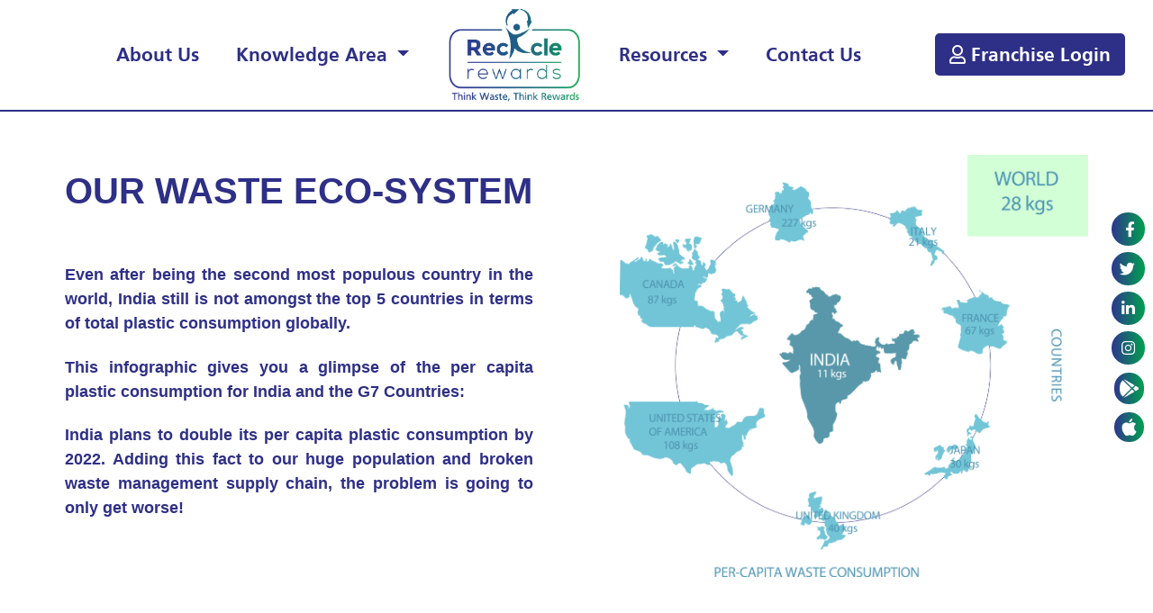

--- FILE ---
content_type: text/html; charset=UTF-8
request_url: https://www.recyclerewards.in/about-us
body_size: 4577
content:

<!DOCTYPE html>
<html lang="en">
	<head>
		<meta charset="utf-8">
		<meta name="csrf-token" content="ksQmY59uac5fnLy1kmHL4Y0JOWWUhc67L5C18fpL">
		<meta name="viewport" content="width=device-width, initial-scale=1">

		<title>Recycle Rewards | Think Waste Think Rewards</title>

		<link rel="stylesheet" href="https://www.recyclerewards.in/theme/frontend/css/style.css">
		<link rel="stylesheet" href="https://www.recyclerewards.in/frontend/fonts/icomoon/style.css">
		<link rel="stylesheet" href="https://www.recyclerewards.in/frontend/css/jquery-ui.css">
		<link rel="stylesheet" href="https://www.recyclerewards.in/frontend/css/owl.carousel.min.css">
		<link rel="stylesheet" href="https://www.recyclerewards.in/frontend/css/owl.theme.default.min.css">
		<link rel="stylesheet" href="https://www.recyclerewards.in/frontend/css/owl.theme.default.min.css">
		<link rel="stylesheet" href="https://www.recyclerewards.in/frontend/css/jquery.fancybox.min.css">
		<link rel="stylesheet" href="https://www.recyclerewards.in/frontend/fonts/flaticon/font/flaticon.css">
		<link rel="stylesheet" href="https://www.recyclerewards.in/frontend/css/custom.css">
		<link rel="stylesheet" href="https://www.recyclerewards.in/frontend/css/style.css">
		<link rel="stylesheet" href="https://www.recyclerewards.in/frontend/css/datepicker.min.css">
		<link rel="stylesheet" href="https://maxcdn.bootstrapcdn.com/bootstrap/4.5.2/css/bootstrap.min.css">
		<link rel="stylesheet" href="https://use.fontawesome.com/releases/v5.15.1/css/all.css"
		integrity="sha384-vp86vTRFVJgpjF9jiIGPEEqYqlDwgyBgEF109VFjmqGmIY/Y4HV4d3Gp2irVfcrp" crossorigin="anonymous">
		<link rel="stylesheet" href="https://cdnjs.cloudflare.com/ajax/libs/OwlCarousel2/2.3.4/assets/owl.carousel.min.css"
		integrity="sha512-tS3S5qG0BlhnQROyJXvNjeEM4UpMXHrQfTGmbQ1gKmelCxlSEBUaxhRBj/EFTzpbP4RVSrpEikbmdJobCvhE3g=="
		crossorigin="anonymous" />
		<link rel="stylesheet"
		href="https://cdnjs.cloudflare.com/ajax/libs/OwlCarousel2/2.3.4/assets/owl.theme.default.min.css"
		integrity="sha512-sMXtMNL1zRzolHYKEujM2AqCLUR9F2C4/05cdbxjjLSRvMQIciEPCQZo++nk7go3BtSuK9kfa/s+a4f4i5pLkw=="
		crossorigin="anonymous" />
		<!-- Select 2 css-->
		<link href="//cdn.jsdelivr.net/npm/select2@4.0.13/dist/css/select2.min.css" rel="stylesheet" />
		<link href="//cdnjs.cloudflare.com/ajax/libs/select2/4.0.6-rc.0/css/select2.min.css" rel="stylesheet" />
		<!-- Font-awesome css-->
		<link href="https://www.recyclerewards.in/plugins/font-awesome/css/font-awesome.min.css" rel="stylesheet">

		<!-- added by KP -->
		<title>Recycle Rewards | Think Waste Think Rewards</title>
		<meta name="keywords" content="Recycle, best recycling, rewards, segregation, games, unique, articles, interesting, book pick up, dry waste, wastage, recycle rewards in India, India, circular economy, Clean India, Green India, Environmental Stewardship, Hyperlocal, On-Demand, Swacch Bharat, redeem points, recycling websites, recycle India, value from waste, waste management in Ahmedabad, dry waste pickup service, waste management in Gujarat, get rewards from your waste, waste is now precious, waste management" />
		<meta name="description" content="Recycle Rewards is a one-stop solution for all your dry-waste disposal. Earn exciting rewards for doing your bit for the environment." />
		<link rel="shortlink" href="https://www.recyclerewards.in/">
		<link rel="search" type="application/opensearchdescription+xml" href="https://www.recyclerewards.in/" title="Recycle Rewards">
		<meta name="theme-color" content="#2e2f86">
		<meta name="google-site-verification" content="iLiJYOEm21CSl_yFSRoPx_E_T3dsfFuAw9L1Ko1xTp8" />
		<meta property="og:site_name" content="Recycle Rewards">
		<meta property="og:url" content="https://www.recyclerewards.in/">
		<meta property="og:title" content="Recycle Rewards">
		<meta property="og:image" itemprop="image" content="https://www.recyclerewards.in/theme/frontend/images/logo.png">

		<meta property="og:description" content="Recycle Rewards | Think Waste Think Rewards">
		<meta property="al:android:app_name" content="Recycle Rewards">
		<meta property="al:android:package" content="com.recyclerewards">
		<meta property="al:web:url" content="//play.google.com/store/apps/details?id=com.recyclerewards&amp;feature=applinks">

		<meta name="twitter:site" content="https://www.recyclerewards.in/">
		<meta name="twitter:url" content="https://www.recyclerewards.in/">
		<meta name="twitter:title" content="Recycle Rewards">
		<meta name="twitter:description" content="Recycle Rewards | Think Waste Think Rewards">
		<meta name="twitter:image" itemprop="image" content="https://www.recyclerewards.in/theme/frontend/images/logo.png">
		<meta name="twitter:app:name:googleplay" content="Recycle Rewards">
		<meta name="twitter:app:id:googleplay" content="com.recyclerewards">
		<meta name="twitter:app:url:googleplay" content="//play.google.com/store/apps/details?id=com.recyclerewards&amp;feature=applinks">

		<!-- Favicon -->
		<link rel="apple-touch-icon" type="image/svg" href="https://www.recyclerewards.in/theme/frontend/images/favicon.svg" sizes="180x180">
		<link rel="shortcut icon" type="image/svg" href="https://www.recyclerewards.in/theme/frontend/images/favicon.svg" sizes="32x32">
		<link rel="shortcut icon" type="image/svg" href="https://www.recyclerewards.in/theme/frontend/images/favicon.svg" sizes="16x16">
		<!-- added by KP -->
	</head>
	<body>
		<div class="sticky-container">
	<ul class="sticky">
		<li><a class="waves-effect waves-dark" href="https://www.facebook.com/recyclerewardsin" target="_blank"><i class="fa fa-facebook fa-custom"></i></a></li>
		<li><a class="waves-effect waves-dark" href="https://twitter.com/recyclerewards2" target="_blank"><i class="fa fa-twitter fa-custom"></i></a></li>
		<li><a class="waves-effect waves-dark" href="https://www.linkedin.com/company/recycle-rewards/" target="_blank"><i class="fa fa-linkedin fa-custom"></i></a></li>
		<li><a class="waves-effect waves-dark" href="https://www.instagram.com/recyclerewards/" target="_blank"><i class="fa fa-instagram fa-custom"></i></a></li>
		<li><a class="waves-effect waves-dark" href="https://play.google.com/store/apps/details?id=com.recyclerewards" target="_blank"><img src="https://www.recyclerewards.in/theme/frontend/images/playstore.png" title="Download from Google Play Store"></i></a></li>
		<li><a class="waves-effect waves-dark" href="https://apps.apple.com/in/app/recycle-rewards/id6447865895?mt=8" target="_blank"><img src="https://www.recyclerewards.in/theme/frontend/images/apple.png" title="Download from Apple App Store"></i></a></li>
	</ul>
</div>
<header class="scroll sticky-top" id="nav2">
	<nav class="navbar navbar-expand-lg">
		<div class="container-fluid">
			<button class="navbar-toggler" type="button" data-toggle="collapse" data-target="#collapsibleNavbar">
				<i class="fas fa-bars"></i>
			</button>
			<a class="navbar-brand" href="https://www.recyclerewards.in">
				<img src="https://www.recyclerewards.in/theme/frontend/images/logo.png" class="mobile-logo">
			</a>
			<div class="collapse navbar-collapse" id="collapsibleNavbar">
				<ul class="navbar-nav top-menu mx-auto">
											<li class="nav-item">
							<a class="nav-link" href="https://www.recyclerewards.in/about-us">About Us</a>
						</li>

						<li class="nav-item dropdown">
							<a class="nav-link dropdown-toggle" href="#" id="navbardrop" data-toggle="dropdown">
								Knowledge Area
							</a>
							<div class="dropdown-menu">
								<a class="dropdown-item" href="https://www.recyclerewards.in/how-it-works">How It Works</a>
								<a class="dropdown-item" href="https://www.recyclerewards.in/about-your-waste">About Your Waste</a>
								<a class="dropdown-item" href="https://www.recyclerewards.in/3rs">3R's To Imbibe</a>
								<a class="dropdown-item" href="https://www.recyclerewards.in/funfacts">Fun facts</a>
							</div>
						</li>

						<li class="nav-item">
							<a class="nav-link" href="https://www.recyclerewards.in">
								<img src="https://www.recyclerewards.in/theme/frontend/images/logo.png" class="desk-logo">
							</a>
						</li>
						<li class="nav-item dropdown">
							<a class="nav-link dropdown-toggle" href="#" id="navbardrop" data-toggle="dropdown">
								Resources
							</a>
							<div class="dropdown-menu">
								<a class="dropdown-item" href="https://www.recyclerewards.in/gallary">Gallery</a>
								<a class="dropdown-item" href="https://www.recyclerewards.in/faq">FAQ's</a>
							</div>
						</li>
						<li class="nav-item">
							<a class="nav-link" href="https://www.recyclerewards.in/contact-us">Contact Us</a>
						</li>
									</ul>
									<a class="nav-link login-btn" href="https://www.recyclerewards.in/franchise/login"><i class="far fa-user"></i> Franchise Login</a>
							</div>
		</div>
	</nav>
</header>		<main>
					<section>
			<div class="container-fluid">
				<div class="row mt-100 pl-4 pr-4">
					<div class="col-md-12 px-5">
						<h2 class="inner-title"></h2>
					</div>
				</div>
			</div>
			<div class="border-inner"></div>
		</section>

		<!-- about section -->
		<section>
			<div class="container-fluid">
				<div class="row pl-4 pr-4">
					<div class="col-xl-6 col-lg-6 col-md-6 col-sm-12 col-12 px-5 py-5">
						<h1 class="mt-3"><b>OUR WASTE ECO-SYSTEM</b></h1>
						<div class="about-content py-5">
							<p>Even after being the second most populous country in the world, India still is not
								amongst the top 5 countries in terms of total plastic consumption globally.</p>

							<p>This infographic gives you a glimpse of the per capita plastic consumption for India and
								the G7 Countries:</p>

							<p>India plans to double its per capita plastic consumption by 2022. Adding this fact to our
								huge population and broken waste management supply chain, the problem is going to only
								get worse!</p>
						</div>
					</div>

					<div class="col-xl-6 col-lg-6 col-md-6 col-sm1-12 col-12 text-right px-5 py-5">
						<div class="map-img">
							<img src="https://www.recyclerewards.in/theme/frontend/images/map.png" class="img-fluid">
						</div>
					</div>
				</div>
			</div>
			<div class="border-inner mt-4"></div>
		</section>

		<!-- recycle reward -->
		<section>
			<div class="container-fluid">
				<div class="row pl-4 pr-4">
					<div class="col-md-12 pl-5 pr-5">
						<h1 class="inner-title mt-4">recycle rewards</h1>
					</div>
				</div>
			</div>
		</section>

		<section class="bg-yellow">
			<div class="container-fluid ">
				<div class="row">
					<div class="col-xl-12 col-lg-12 col-md-12 col-sm-12 pl-2 pr-2">
						<div class="about-content">
							<p class="pr-5">Recycle Rewards is a tech & data centric approach to waste management. <br>Even after the
								huge success of Swachh Bharat Mission, India’s landfills are still brimming with waste because of following factors: </p>

							<ol class="custom-list">
								<li>Unorganized Market - Over 80% of India’s Waste Management sector is still operated by fragmented/ unorganized players.</li>
								<li>Low Awareness/ Segregation  - People are still unaware of the consequences, if we continue dumping waste in our landfills</li>
								<li>Lack of Unified Approach  - Stakeholders are working in silos and are busy reinventing the wheel</li>
							</ol>
						</div>
					</div>
				</div>
			</div>
		</section>

		<!-- download the app section -->
		<section class="round-bg">
			<div class="container-fluid">
				<div class="row mt-100 mx-0">
					<div class="col-xl-6 col-lg-6 col-md-6 col-sm-12 col-12 text-center px-0">
						<img src="https://www.recyclerewards.in/theme/frontend/images/download-app.png" class="app-img img-fluid pb-0 ">
					</div>
					<div class="col-xl-6 col-lg-6 col-md-6 col-sm-12 col-12">
						<div class="about-content pt-50 pl-4 pr-4">
							<p>But most importantly, the problem still persists because Recycling is a cumbersome and unrewarding activity. </p>
							<p>We are here to change that!</p>
						</div>
					</div>
				</div>
			</div>
		</section>
		</main>
		<footer>
		<section class="footer-bg container-fluid">
			<div class="row pl-4 pr-4">
				<div class="col-xl-2 col-lg-3 col-md-4 col-sm-6 col-12 pl-5 pr-5">
					<h5>Quick Links</h5>
					<ul class="footer-links">
						<li><a href="https://www.recyclerewards.in/about-us">About Us</a></li>
						<li><a href="https://www.recyclerewards.in/how-it-works">How it works</a></li>
						<li><a href="https://www.recyclerewards.in/faq">FAQs</a></li>
						<li><a href="https://www.recyclerewards.in/terms-condition">Terms and Conditions</a></li>
						<li><a href="https://www.recyclerewards.in/privacy-policy">Privacy Policy</a></li>
						<!-- <li><a href="https://www.recyclerewards.in/christmas-recycling-drive">Christmas Recycling Drive</a></li> -->
					</ul>
				</div>


				<div class="col-xl-3 col-lg-3 col-md-4 col-sm-6 col-12">
					<!-- <h5>Recycle Rewards</h5> -->
					<!-- <p class="mb-0">708-714 Nobel Trade Centre,</p> -->
					<!-- <p class="mb-0">Near Bhungdev Cross Road,</p> -->
					<!-- <p class="mb-0">Sattadhar Cross Road,</p> -->
					<!-- <p>Memnagar,Ahmedabad -380 052</p> -->
				</div>
				<div class="col-xl-2 col-lg-2 col-md-4 col-sm-6 col-12">
					<div>
						<h5>Download our App</h5>
						<a href="https://play.google.com/store/apps/details?id=com.recyclerewards" target="_blank" class="app-icon ">
							<img src="https://www.recyclerewards.in/theme/frontend/images/google-play.png" class="img-fluid ">
						</a>
					</div>
					<div class="mt-2 mb-2">
					<a target="_blank" href="https://apps.apple.com/in/app/recycle-rewards/id6447865895?mt=8" class="app-icon mt-4">
						<img src="https://www.recyclerewards.in/theme/frontend/images/app-store.png" class="img-fluid">
					</a>
					</div>
				</div>

				<div class="col-xl-2 col-lg-2 col-md-4 col-sm-6 col-12 pl-lg-0 pr-lg-0">
					<h5 class="">Stay Updated</h5>
					<div class="footer-topbar">
		            	<ul class="social-network">
				            <li><a class="waves-effect waves-dark" target="_blank" href="https://www.facebook.com/recyclerewardsin"><i class="fa fa-facebook fa-custom bg-color-transparent"></i></a></li>
				            <li><a class="waves-effect waves-dark" target="_blank" href="https://twitter.com/recyclerewards2"><i class="fa fa-twitter fa-custom bg-color-transparent"></i></a></li>
				            <li><a class="waves-effect waves-dark" target="_blank" href="https://www.linkedin.com/company/recycle-rewards/"><i class="fa fa-linkedin fa-custom bg-color-transparent"></i></a></li>
				            <li><a class="waves-effect waves-dark" target="_blank" href="https://www.instagram.com/recyclerewards/"><i class="fa fa-instagram fa-custom bg-color-transparent"></i></a></li>
		            	</ul>
				    </div>
				</div>
				<div class="col-xl-3 col-lg-3 col-md-4 col-sm-6 col-12">
					<h5>Contact Us</h5>
					<ul class="footer-links">
						<li><a href="mailto:info@recyclerewards.in">info@recyclerewards.in</a></li>
						<li><a href="tel:07600023247">(M) - +91-7600023247</a></li>
						<!-- <li><a href="https://www.recyclerewards.in/faq">FAQs</a></li> -->
					</ul>
					<div> Visitors: <span id="visitors-count" class="mt-4"></span></div>
				</div>
			</div>
		</section>
	</footer>
	<script src="https://www.recyclerewards.in/theme/frontend/js/jquery.min.js"></script>
	<script src="https://www.recyclerewards.in/theme/frontend/js/popper.min.js"></script>
	<script src="https://www.recyclerewards.in/theme/frontend/js/bootstrap.min.js"></script>
	<script src="https://www.recyclerewards.in/theme/frontend/js/98d4edccdf.js" crossorigin="anonymous"></script>
	<script src="https://www.recyclerewards.in/frontend/js/jquery-ui.js"></script>
	<script src="https://www.recyclerewards.in/frontend/js/owl.carousel.min.js"></script>
	<script src="https://www.recyclerewards.in/theme/frontend/js/owl.carousel.min.js"
	integrity="sha512-bPs7Ae6pVvhOSiIcyUClR7/q2OAsRiovw4vAkX+zJbw3ShAeeqezq50RIIcIURq7Oa20rW2n2q+fyXBNcU9lrw=="
	crossorigin="anonymous"></script>
	<script src="https://www.recyclerewards.in/frontend/js/jquery.stellar.min.js"></script>
	<script src="https://www.recyclerewards.in/frontend/js/jquery.countdown.min.js"></script>
	<script src="https://www.recyclerewards.in/frontend/js/jquery.easing.1.3.js"></script>
	<script src="https://www.recyclerewards.in/frontend/js/aos.js"></script>
	<script src="https://www.recyclerewards.in/frontend/js/jquery.fancybox.min.js"></script>
	<script src="https://www.recyclerewards.in/frontend/js/popper.min.js"></script>
	<script src="https://www.recyclerewards.in/js/jquery-validate/jquery.validate.js"></script>  
	<script src="https://www.recyclerewards.in/js/jquery-validate/additional-methods.min.js"></script>
	<script src="https://www.recyclerewards.in/js/jquery-validate/validation.js"></script>
	<script src="https://cdn.jsdelivr.net/npm/select2@4.0.13/dist/js/select2.min.js"></script>
	<script src="https://maps.googleapis.com/maps/api/js?key=AIzaSyDlx0yyp7WxgOfNaNLeY1ilq3H19bBdLck&amp;libraries=places"></script>
	<script src="https://www.recyclerewards.in/frontend/js/datepicker.min.js"></script>
	<script src="https://www.recyclerewards.in/theme/frontend/js/main.js"> </script>
	<script type="text/javascript">
		/** Set container height as per screen size */
		var windowHeight = window.outerHeight;
		var footerHeight = $("footer").height();
		var headerHeight = $("header").height();
		$("main").css("min-height", (windowHeight - (footerHeight + headerHeight)) + "px");
		/** Set container height as per screen size */
		
		visitorsCount();
		function visitorsCount(){
			$.ajax({
				type	: "GET",
				url 	: "https://www.recyclerewards.in/visitors-view-count",
				data 	: {"_token": $('meta[name="csrf-token"]').attr('content')},
				success : function(data){
					var sNumber = data.toString();
					var result = sNumber.split('');
					var count  = 0;
					$.each(result, function(index, value) {
						if(count == 0){
						} else {
							$( "#visitors-count").append('<span class="count">'+value+'</span>');
						}
						count++;
					});
				}
			});
		}
	</script>
	<!-- Global site tag (gtag.js) - Google Analytics -->
	<script async src="https://www.googletagmanager.com/gtag/js?id=G-MNE2ZM84M3"></script>
	<script>
	  window.dataLayer = window.dataLayer || [];
	  function gtag(){dataLayer.push(arguments);}
	  gtag('js', new Date());

	  gtag('config', 'G-MNE2ZM84M3');
	</script>
	<!-- Global site tag (gtag.js) - Google Analytics -->
	</body>
</html>

--- FILE ---
content_type: text/html; charset=UTF-8
request_url: https://www.recyclerewards.in/visitors-view-count?_token=ksQmY59uac5fnLy1kmHL4Y0JOWWUhc67L5C18fpL
body_size: 614
content:

74144

--- FILE ---
content_type: text/css
request_url: https://www.recyclerewards.in/theme/frontend/css/style.css
body_size: 4517
content:

@font-face{
	font-family: frutiger;
	src: url(./fonts/Frutiger.ttf);
}
@font-face{
	font-family: frutiger-bold;
	src: url(./fonts/Frutiger_bold.ttf);
}


body{font-family: frutiger;}
.desk-logo{width: 150px;}
.mobile-logo{display: none;}
.top-menu{ font-family: frutiger-bold;     align-items: center;}
.top-menu .nav-link{color: #2e2f86; font-size: 1.3em; padding: 0 1em !important;}
.fa-bars{color: #2e2f86; font-size: 2em;}
.login-btn{background-color: #2e2f86;color: #ffffff;font-family: frutiger-bold; font-size: 1.3em;border-radius: 5px;}
.login-btn:hover{color: #ffffff;}
.bg-slider{background-image: linear-gradient(to right, #2e368e , #00a14e); padding: 4em 0;}
.btn-white{background-color: white; border-radius: 0; color: #2e2f86; text-transform: uppercase;font-family: frutiger-bold; padding: 0.5em 2.5em;}

.slide1{padding:0 2em;}
.slide-content{color: white;padding-top: 3em;}
.slide-content h1{font-family: frutiger-bold; text-transform: capitalize; font-size: 3rem;}
.slide3-img{height: 150px; width: 150px;}
.slide3-content{text-align: center; padding-top: 2em;}
.app-icon{margin-top: 1em;}
.app-icon img{width: 120px;     margin-top: 9px;}
.why-wrapper{text-align: center;}
.main-title{color: #2e2f86; text-transform: uppercase;font-family: frutiger-bold; font-size: 2.5em;}
.why-box{
	border: 1px solid #2e2f86;
	width: 100%;
	text-align: center;
	display: inline-block;
	position: relative;
	height: 290px;
	margin: 6px;
	max-width: 322px;

}
.why-img{
	width: 100%;
	/*padding: 1em;*/
	max-width: 200px !important;
}
.why-box p{
	background-color: #eeffda;
	color: #2e2f86;
	position: absolute;
	bottom: 0;
	margin-bottom: 0;
	font-size: 18px;
	padding: 11px;
	height: 100px;
	font-weight: 700;
	width: 100%;
}

.slide3-content div{display: inline;}
.store-bg{background-color: #d5dfff; padding: 2em 0;}
.store-wrapper{text-align: center;}
.store-wrapper img{padding: 3em;width: 100% !important;max-width: 500px !important;}
.store-wrapper p{
	color: #2e2f86;
	font-family: frutiger-bold;
	font-size: 21px;
	margin-bottom: 0px;
	width: 100%;
	max-width: 450px;
	margin: 0 auto;
}
.item-video{height:300px}
.owl-carousel .owl-item img{height: 200px; width: 230px !important;margin:auto;}
.testimonial-slide{margin-top: 2em ; text-align: center; }
.testimonial-video{height: 200px; width: 230px;}
/*.testimonial-slide{height: 200px;}*/
/*@media (min-width: 1200px){*/
.span12 {
	margin-left: -165px !important;
}
/*}*/

/* how its work */
.work-wrapper img{
	padding: 1em;
	width: 100%;
	max-width: 350px;
}
.work-wrapper p{
	color: #34ac85;
	/*font-family: frutiger-bold;*/
	font-weight: 700;
	font-size: 18px;
	width: 100%;
	max-width: 400px;
	margin: 0 auto;
}
.btn-gradient{
	background-image: linear-gradient(to right, #2e368e , #00a14e);
	color: white;
	text-transform: uppercase;
	font-family: frutiger-bold;
	font-size: 1.5em;
	padding: 0.5em;
	max-width: 300px;
	color: #fff !important;
}

/* about yourwaste */
.white-title{
	color: white;
	font-family: frutiger-bold;
	font-size: 1.8em;
	text-transform: capitalize;
}
.white-para{
	color: white;
	font-family: frutiger-bold;
}
.waste-img{
	width: 100%;
	max-width: 300px !important;
}
.text-white{
	color:#fff;
}

.font-34{
	font-size: 34px;
}

.font-56{
	font-size: 56px;
}

.font-18{
	font-size: 18px;
}

.font-weight-700{
	font-weight: 700;
}

/* fun facts */
.fun-fact-box{
	border: 4px dashed #2e2f86;
	height:240px;
}
.funfact-title{
	background-image: linear-gradient(to right, #2e368e , #00a14e);
	color: white;
	text-transform: uppercase;
	/*font-family: frutiger-bold;*/
	font-size: 22px;
	font-weight: 700;
	text-align: center;
	padding: 0.5em 0;
}
.fun-fact-box p{
	color: #2e2f86;
	/*font-family: frutiger-bold;*/
	font-size: 18px;
	font-weight: 700;
	padding: 1em;
}

/* gallery */
.gallery-img{
	margin-bottom: 1.2em;
	/*height: 250px;*/
	width: 100%;
		margin-left: 5px;
	max-width: 283px;
}

/* footer */
.footer-bg{background-color: #2e2f86; color: white; font-family: frutiger-bold; padding: 3em 1em;}
.footer-links{list-style-type: none;    padding-inline-start: 0px; }

.footer-links a{color: white;}
@media(max-width: 991px){
	.desk-logo{display: none;}
	.mobile-logo{display: block; width: 120px;}
	.why-box{width: 25%;}
}

@media(max-width: 767px){
	.slide-content{text-align: center;}
	.slide-content h1{font-size: 2.5em;}
	.why-box{width: 30%;}
	.main-title{font-size: 2em;}
	.work-wrapper img{height: 150px; width: 150px;}
	.btn-gradient{font-size: 1em;}
	.fun-fact-box{margin: 1em 0;}

}
@media(max-width: 567px){
	.slide-content h1{font-size: 2em;}
	.why-box{width: 45%;}
	footer{text-align: center;}
}
@media(max-width: 420px){
	.why-box{width: 100%;}
}

@font-face{
	font-family: "frutiger-Bold";
	src: url(../css/font/Frutiger-Bold_18817.ttf);
}
@font-face{
	font-family: "frutiger-normal";
	src: url(../css/font/Frutiger_Normal.ttf);
}

body{font-family: "frutiger-normal";color: #2e2f86 !important;}
/* generalcss */
.round-bg{
	background-image: url(../images/round-bg-01.png);
	/*background-position: bottom;*/
	background-repeat: no-repeat;
	background-size: contain;
}
.bg-yellow{
	background-color: #eeffda;
	padding: 3em 0 3em 4em ;
	background-image: linear-gradient(to right, #2e368e , #00a14e);
	color: #fff;
}

.blue-title{margin: 1em 0 ;}
.icon-center{align-self: center;}
.mt-50{margin-top: 2em;}
.empty-section{height: 300px;}

/* header */
.fixed-top{transition: 0.4s;}
.header-bg{position: relative; }
.logo{width: 120px;margin-left: 2em;}
.top-nav{z-index: 999;}
.top-nav .nav-link{color: white; text-transform: capitalize; font-family: "frutiger-Bold";}
.top-nav .nav-item{padding-right: 0.5em !important;} /* For Header Navbar*/
.top-nav .nav-link.active{border-bottom: 2px solid white;}
.fa-bars{color: #1e1064;}
.home-bg-desktop{display: block;}
.home-bg-mobile{display: none;}

/* home-banner */
.home-slide{text-align: center;position: relative;}
.home-slide h4{text-transform: uppercase;font-family: "frutiger-Bold";}
.home-slide p {
	font-size: 18px;
	padding: 0 4em;
	text-align: left;
	font-family: "frutiger-Bold";
}
.home-slide a{font-size: 19px; color: #2e2f86; display: block; margin: 2em 0;}
.para-txt p {
	margin-bottom: 0;
	font-size: 18px;
	font-family: "frutiger-Bold";
}
.home-bottom {text-align: left; padding-left: 4em; padding-top: 2em;}
.carousel .bullet{
	bottom: -45px !important;
}
.carousel .carousel-image{
	min-height: 507px;
}
/* earn section */
.title-section{margin-top: -20px;}

/* newwcss */
.pt-150{padding-top: 150px;}
.blue-img{
	background-image: url(../images/header-shape.png);
	background-size: contain;
	background-position: right;
	height: 700px;
	background-repeat: no-repeat;
	z-index: 1;
	position: absolute;
	width: 100%;
}
.right-img{position: absolute; right: 10%; top: -140px; z-index: 2;}


/* icon-section */
.img-box{width: 100%; border: 1px solid #2e2f86; text-align: center; margin: 20px 0; border-radius: 0;}
.img-box h5{margin: 1em 0 0 0 ;}
.img-box p{   padding: 1em;
	margin-bottom: 0;
	line-height: 1.5;
}
.img-box img{margin-top: 10px;
	width: 100%;
	height: auto;
	max-width: 100px;
}
.img-box .card-footer{border: none;}

/* footer */
.footer-bg{background-color: #1e1064; color: white; padding: 2em 3em;}
.footer-link a{color: white; display: block;}
.contact-section a{color: white; display: block;}

/* about-us */
.inner-bg{background-image: url(../images/header-inner-01.png);background-repeat: no-repeat; background-size: cover;background-position: right; height: 250px;}
.border-inner{border-bottom: 2px solid #2e2f86;}
.mt-100{margin-top: -50px;}
.inner-title{margin-bottom: 1em; text-transform: uppercase; margin-top: 51px;}
.faq-title{margin-bottom: 1em;}
/*.about-content{
	padding: 1.5em 0;
	font-size: 18px;
	font-weight: 700;
}*/
.about-content p{
	font-size: 18px;
	font-weight: 700;
	margin-bottom: 1.2em;
	text-align: justify;
}
.custom-list{
	list-style-type: decimal;
	padding: 0 18px;
	font-size: 18px;
	font-weight: 700;
}
.custom-list li{
	font-size: 18px;
	font-weight: 700;
}
.app-img {
	padding: 74px 0px;
	margin-left: 22px;
}
.download-btn{text-transform: uppercase; background-color: #eeffda; border-radius: 4px; ;font-size: 1.5em; color: #2e2f86; width: 300px;margin: 0.7em 0;}
.pt-50{padding-top: 13em;}
.map-img img{
	width: 100%;
	max-width: 640px;
}

/* contact-us */
.contact-form{width: 100%;}
.contact-form .form-control{border:1px solid #2e2f86; color: #2e2f86;}
.contact-form  label{font-weight: 700;}
.btn-blue{color: white; background-color: #2e2f86; text-transform: uppercase; border-radius: 4px; padding: 0.2em 1.2em;font-size: 18px;}

/* faq */
.accordion{padding: 3em 0;}
.accordion .card{margin: 1em 0; border: 1px solid #e0e0e0 !important; border-top-left-radius: 20px !important;border-top-right-radius: 20px !important;border-top: 2px solid #e0e0e0 !important;}
.accordion .card-header{background-color: #cacece; color: #000; font-weight: 700; font-size: 18px;}
.accordion .card-header:after {
	content: '-';
	float: right;
}
.accordion .card-header.collapsed:after {
	content: '+';
}

.accordion .card-body {
	color: #000;
}

.cursor-unset{
	cursor: unset !important;
}

/* media quereis */
@media(max-width: 1399px){
	.home-bottom{padding-top: 2em;}
	.home-slide p{padding: 2em 0 0 4em;}
	.home-slide a{margin: 1em 0;}
}

@media (max-width: 1299px){
	.home-slide p{padding: 0 0 0 4em;}
}

@media(max-width: 1199px){
	.home-slide p {padding: 0 0 0 4em;}
	.home-slide a {font-size: 18px; margin: 0.5em 0;}
	.home-bottom{padding-top: 1em;}
	.right-img {
		position: absolute;
		right: 20px;
		top: -140px;
		z-index: 2;
	}

}
@media(max-width : 1024px){
	.home-slide{max-width: 100%;}
	.home-slide p {padding: 0 0 0 4em;}
	.home-slide a {font-size: 16px; margin: 0.1em 0;}
	.home-bottom{padding-top: 0;}
}
@media (max-width: 991px){
	.home-bg-desktop{display: none;}
	.home-bg-mobile{display: block; padding: 2em; margin: auto; margin-top: 3em;}
	.home-slide{max-width: 100%;position: relative; top: 0;}
	.home-slide p {padding: 2em; text-align: center;}
	.home-bottom{text-align: center; padding: 0;}
	.fixed-top{background-color: white !important;}
	.top-nav .nav-link{color:#2e2f86 !important;}
	.logo{width: 80px !important;}
	.inner-bg{background-image: none; height: 100px;}
	.mt-100{margin-top: 0;}
	.img-box p {font-size: 12px;}
	.img-box h5{font-size: 1em;}
	.img-box img{width: 75px;}
	.blue-img, .right-img{display: none;}
	.w-50{width: 100% !important;}
	.pt-150{padding-top: 50px;}

}

@media (max-width: 767px){
	.mockup-img{text-align: center;}
	.mockup-img{padding: 0 !important;}
	.mockup-img img{padding: 1em!important; width: 350px;}
	.mt-50{margin-top: 10px;}
	.bg-yellow{padding: 1em;}
	.pt-50{padding-top: 0;}
	.accordion .card-header{font-size: 16px;}
	.app-section img{width: 150px;}
}

@media(max-width: 567px){

}

.home-font
{
	font-family: "frutiger-normal";
}
.sign-up-font
{
	font-size: 16px;
}
.card-border
{
	border-style: solid;
}
.border-none
{
	border-bottom: none;
}
.border-top
{
	border-top: none;
}
.footer-text
{
	font-weight: bold;
	border-bottom: 1px solid;
	border-width: initial;
	padding: 5px 0px;
	width: max-content;
}
.label-color
{
	color: black;
	margin: 4px 4px;
	font-weight:bold;
}
p.terms-condition {
	margin: 12px 3px;
	text-align: justify;
}
.set-otp {
	max-width: 165px;
	margin-top: 14px;
}

.pt-60 {
	padding-top: 60px;
}
.hover:hover {
	text-decoration: underline;
}
.download-btn:hover {
	color: #2e2f86;
	cursor: default !important;
}
.footer-image-size
{
	width: 200px;
	height: auto;
}
/*Chistmans Recycling Driver*/
.ol-list {
	margin: 0 20px;
}
.campaign-title {
	color: #000;
}
.description {
	margin: 3px 3px;
	text-align: justify;
}
.campaign-title2 {
	color: #000;
	margin-top: 30px;
}
.heighligh-text {
	color:#41a6f8;
}
.ul-list {
	margin: 0 20px;
	list-style-type: disc;
}
.count {
	background: #fff;
	color: #1e1064;
	padding: 5px;
	margin: 2px;
}
.i-font-18{
	font-size: 18px;
}
.i-font-color{
	color: #2e2f86;
}
.address
{
	margin-bottom: 0;
	font-weight: 600;
	font-size: 19px;
}

@media screen and (max-width: 1600px) {
  .franchise-style
	{
		margin-bottom: 249px;
	}
}
.fa-custom
{
	width: 100%;
	padding: 10px;
	font-size: 17px !important;
	text-align: center;
	margin: 3px 5px !important;
	color: white;
	display: inline-block !important;
	border-radius: 40px;
	float: right;
	color: white;
	border: 3px solid;
	background-image: linear-gradient(to right, #2e368e , #00a14e);
}
.stay-updated
{
	padding-left: 149px;
}

a.fa.fa-instagram.fa-custom {
	text-decoration: none;
	color: white;
}

a.fa.fa-twitter.fa-custom {
	text-decoration: none;
	color: white;
}
a.fa.fa-facebook.fa-custom {
	text-decoration: none;
	color: white;
}
a.fa.fa-linkedin.fa-custom {
	text-decoration: none;
	color: white;
}
.fa.fa-custom:before
{
	margin: -4px;
}
i.fa.fa-facebook.fa-custom {
	padding-left: 14px;
	background-image: linear-gradient(to right, #2e368e , #00a14e);
}
i.fa.fa-twitter.fa-custom {
	padding-left: 8px;
	background-image: linear-gradient(to right, #2e368e , #00a14e);
}
.fa-facebook-custom:hover{
	text-decoration: none;
	color: #fff;
}

.pb-105{
	padding-bottom: 105px !important;
}
.owl-carousel.owl-theme.testimonial-slide.pl-4.pr-4.owl-loaded.owl-drag {
	width: 100%;
	margin-bottom: 127px;
}
.customers-text
{

	padding-right: 200px;
}
.heading-text {
	font-weight: bold;
	font-size: 20px;
	margin-bottom:0;
width: 100%;
max-width: 232px;
}
.quote{
	font-size: 17px;
	width: 100%;
	max-width: 232px;
	font-weight: 600;
}
.topbar .container-fluid .row .col-md-4 {
	padding: 0;
}

.social{
	background-image: linear-gradient(to right, #2e368e , #00a14e);
}

.topbar .container-fluid .row {
	/*margin:-7px;*/
	padding:0;
}

.topbar li.topbar {
	display: inline;
	padding-right: 18px;
	line-height: 52px;
	transition: all .3s linear;
}


.topbar li.topbar:hover {
	color: #1bbde8;
}


ul.social-network {
	border:none;
	margin:0;
	padding:0;
}


ul.social-network li {
	border:none;
	margin:0;
}


ul.social-network li i {
	margin:0;
}


ul.social-network li {
	display: inline;
	/* margin: 0 5px; */
	border: 0px solid #2D2D2D;
	/* padding: 5px 0 0; */
	/* width: 32px; */
	display: inline-block;
	text-align: center;
	/* height: 32px; */
	/* vertical-align: baseline; */
	color: #000;
}


ul.social-network {
	list-style: none;
	margin: 5px 0 10px -25px;
	float: right;
}

.waves-effect {
	position: relative;
	/* cursor: pointer; */
	display: inline-block;
	/* overflow: hidden; */
	-webkit-user-select: none;
	-moz-user-select: none;
	-ms-user-select: none;
	user-select: none;
	-webkit-tap-highlight-color: transparent;
	vertical-align: middle;
	z-index: 1;
	/* will-change: opacity, transform; */
	transition: .3s ease-out;
	color: #fff;
}
.footer-topbar{
	float:left;
}
.caption {
	display: flex;
	flex: 1 0 auto;
	flex-direction: column;
	padding-right: 200px;
}
@media (min-width:576px){
	ul.social-network {
		list-style: none;
		margin: 3px 32px;
		float: none;
		text-align: center;
	}
	.social{
		text-align: center;
	}
	.footer-topbar ul.social-network {
		padding-left: 31px;
	}
	.caption {
		display: flex;
		flex: 1 0 auto;
		flex-direction: column;
		padding-right: 0;
	}
	.main-title {
		color: #2e2f86;
		text-transform: uppercase;
		font-family: frutiger-bold;
		font-size: 2.5em;
		text-align: center;
	}
	.why-box p{
		background-color: #eeffda;
		color: #2e2f86;
		position: absolute;
		bottom: 0;
		margin-bottom: 0;
		font-size: 12px;
		padding: 11px;
		height: 100px;
		font-weight: 700;
		width: 100%;
	}
}
@media (max-width:768px){
	ul.social-network {
		list-style: none;
		margin: 3px 32px;
		float: none;
		text-align: center;
	}
	.social{
		text-align: center;
	}
	.footer-topbar ul.social-network {
		padding-left: 31px;
	}
	.caption {
		display: flex;
		flex: 1 0 auto;
		flex-direction: column;
		padding-right: 0
	}
	.main-title {
		color: #2e2f86;
		text-transform: uppercase;
		font-family: frutiger-bold;
		font-size: 2.5em;
		text-align: center;
	}
	.why-box p{
		background-color: #eeffda;
		color: #2e2f86;
		position: absolute;
		bottom: 0;
		margin-bottom: 0;
		font-size: 12px;
		padding: 3px;
		height: 113px;
		font-weight: 700;
		width: 100%;
	}
}
@media (min-width:1200px){

	ul.social-network {
		list-style: none;
		margin: 5px 0 10px -25px;
		float: right;
	}
	.social{
		text-align: left;
	}
	.caption {
		display: flex;
		flex: 1 0 auto;
		flex-direction: column;
		padding-right: 200px;
	}
	.main-title {
		color: #2e2f86;
		text-transform: uppercase;
		font-family: frutiger-bold;
		font-size: 2.5em;
		text-align:left;
	}
	.why-box p{
		background-color: #eeffda;
		color: #2e2f86;
		position: absolute;
		bottom: 0;
		margin-bottom: 0;
		font-size: 18px;
		padding: 11px;
		height: 100px;
		font-weight: 700;
		width: 100%;
	}
}
.owl-theme .owl-nav.disabled+.owl-dots {
	margin-top: -11px;
}

@media (max-width: 1299px)
{
	.testimonial-slide .owl-item img {padding:16px;}
	.item-video {
		height: 300px;
		padding: 11px;
		text-align: center;
	}
	.item-video .owl-video-wrapper{width:200px !important;}
}

@media (max-width: 567px){
	.owl-carousel.owl-theme.testimonial-slide.pl-4.pr-4.owl-loaded.owl-drag {
		width: 100%;
		margin-bottom: 211px;
	}
	.testimonial-slide .owl-item img {padding:0px;}
	.item-video {
		height: 300px;
		padding: 0px;
		text-align: center;
	}
}

/* client section */
.client-content .sub-title {
	font-size: 22px;
	font-weight: bold;
	color: #2e2f86;
	padding-top: 14px;
	margin-bottom: 6px;
}

.client-content p{
	color: #2e2f86;
	font-size: 18px;
	font-weight: 700;
}
.owl-carousel .owl-video-wrapper{margin: auto;}

.rs-wrapper p{
	font-weight: 700;
	font-size: 18px;
	color: #2e2f86;
}
._10b4
{
	max-height: 409px !important;
}
.nav2
{
	top: 0;
	width: 100%;
	transition: top 0.3s;
	z-index:1;
	background-color:white;
	transition: width 0.2s;
}
.scroll-logo
{
	 width: 50px;
}
footer.timeline-Footer {
	padding: 15px;
	font-size: 12px;
	display: none !important;
}
@media (min-width: 992px)
.navbar-expand-lg .navbar-nav .dropdown-menu {
	position: absolute;
}
.navbar-nav .dropdown-menu {
	position: static;
	float: none;
}
.dropdown-menu.show {
	display: block;
}
@media (min-width: 992px)
.dropdown-menu-lg-right {
	right: 0;
	left: auto;
}
.custom-dropdown-menu {
	min-width: 14rem !important;
	padding: 0.5rem 8px !important;
}
.notification-style
{
	width: 182px;
}
#product-history-table_paginate
{
	float: right;
}
.modal-dialog.place-order {
	max-width: 800px !important;
	margin: auto;
}

/* sticky social */

.sticky-container{
	padding:0px;
	margin:0px;
	position:fixed;
	right:-130px;
	top:230px;
	width:174px;
	z-index: 1100;
}
.sticky li{
	list-style-type:none;
	/*background-color:#fff;
	color:#efefef;*/
	height:43px;
	padding:0px;
	margin:0px 0px 1px 0px;
	-webkit-transition:all 0.25s ease-in-out;
	-moz-transition:all 0.25s ease-in-out;
	-o-transition:all 0.25s ease-in-out;
	transition:all 0.25s ease-in-out;
	cursor:pointer;
}
.sticky li:hover{
	margin-left:-16px;
}
.sticky li img{
	float: left;
	margin: 5px 0px;
	margin-left: -2px;
	width: 100%;
	padding: 6px;
	max-width: 41px;
	background-image: linear-gradient(to right, #2e368e , #00a14e);
	border-radius: 25px;
	border: 3px solid #fff;
}
.sticky li p{
	padding-top:5px;
	margin:0px;
	line-height:16px;
	font-size:11px;
}
.sticky li p a{
	text-decoration:none;
	color:#2C3539;
}
.sticky li p a:hover{
	text-decoration:underline;
}

.bg-color-transparent{
	background: #fff0 !important;
}

.image-size{
	width: 100%;
	max-width: 40px;
}

@media screen and (max-width: 1600px) {
	.franchise-style
	{
		margin-bottom: 36px;
	}

}
.franchise-style
{
	margin-bottom: 193px;
}
#sorting-table_paginate
{
	float: right;
}

.modal-dialog.modal-sorting{
	max-width: 798px;
	margin: 1.75rem auto;
}
#sorting-table_filter
{
	float:right;
}
.image-scroll
{
	background-image:url(https://www.recyclerewards.in//theme/frontend/images/rr.png);
	width:80px;
}
.modal-body.place-order{
	max-height: calc(100vh - 443px);
    overflow-y: auto;
}
.dropdown-menu {
	left: 20px !important;
}

--- FILE ---
content_type: text/css
request_url: https://www.recyclerewards.in/frontend/css/custom.css
body_size: 1773
content:
/* form wizard */
*{
    margin: 0;
    padding: 0;
}
#grad1 {
    background-color: : #9C27B0;
    background-image: linear-gradient(120deg, #FF4081, #81D4FA)
}

#msform {
    text-align: center;
    position: relative;
    margin-top: 20px
}

#msform .fieldset .form-card {
    background: white;
    border: 0 none;
    border-radius: 0px;
    box-shadow: 0 2px 2px 2px rgba(0, 0, 0, 0.2);
    padding: 20px 40px 30px 40px;
    box-sizing: border-box;
    width: 94%;
    margin: 0 3% 20px 3%;
    position: relative
}

#msform fieldset {
    background: white;
    border: 0 none;
    border-radius: 0.5rem;
    box-sizing: border-box;
    width: 100%;
    margin: 0;
    padding-bottom: 20px;
    position: relative
}

#msform fieldset:not(:first-of-type) {
    display: none
}

#msform fieldset .form-card {
    text-align: left;
    color: #9E9E9E
}
/*
#msform input,
#msform textarea {
    padding: 0px 8px 4px 8px;
    border: none;
    border-bottom: 1px solid #ccc;
    border-radius: 0px;
    margin-bottom: 25px;
    margin-top: 2px;
    width: 100%;
    box-sizing: border-box;
    font-family: montserrat;
    color: #2C3E50;
    font-size: 16px;
    letter-spacing: 1px
}

#msform input:focus,
#msform textarea:focus {
    -moz-box-shadow: none !important;
    -webkit-box-shadow: none !important;
    box-shadow: none !important;
    border: none;
    font-weight: bold;
    border-bottom: 2px solid skyblue;
    outline-width: 0
}*/

#msform .action-button {
    /*width: 100px;*/
    background: #7971ea;
    font-weight: bold;
    color: white;
    border: 0 none;
    border-radius: 0px;
    cursor: pointer;
    padding: 10px 5px;
    margin: 10px 5px
}

#msform .action-button:hover,
#msform .action-button:focus {
    box-shadow: 0 0 0 2px white, 0 0 0 3px skyblue
}

#msform .action-button-previous {
    width: 100px;
    background: #616161;
    font-weight: bold;
    color: white;
    border: 0 none;
    border-radius: 0px;
    cursor: pointer;
    padding: 10px 5px;
    margin: 10px 5px
}

#msform .action-button-cancel{
    width: 100px;
    background: #df1b0e;
    font-weight: bold;
    color: white;
    border: 0 none;
    border-radius: 0px;
    cursor: pointer;
    padding: 10px 5px;
    margin: 10px 5px
}

#msform .action-button-previous:hover,
#msform .action-button-previous:focus {
    box-shadow: 0 0 0 2px white, 0 0 0 3px #616161
}

select.list-dt {
    border: none;
    outline: 0;
    border-bottom: 1px solid #ccc;
    padding: 2px 5px 3px 5px;
    margin: 2px
}

select.list-dt:focus {
    border-bottom: 2px solid skyblue
}

.card {
    z-index: 0;
    border: none;
    border-radius: 0.5rem;
    position: relative
}

.fs-title {
    font-size: 25px;
    color: #2C3E50;
    margin-bottom: 10px;
    font-weight: bold;
    text-align: left
}

#progressbar {
    margin-bottom: 30px;
    overflow: hidden;
    color: #5f5e5e;
    /*margin: 0px;
    padding: 0px;*/
}

#progressbar .active {
    color: #000000
}

#progressbar li {
    list-style-type: none;
    font-size: 12px;
    width: 25%;
    float: left;
    position: relative
}

#progressbar #account:before {
    font-family: FontAwesome;
    content: "\f1ec"
}

#progressbar #personal:before {
    font-family: FontAwesome;
    content: "\f041"
}

#progressbar #driver:before {
    font-family: FontAwesome;
    content: "\f0c0"
}

#progressbar #payment:before {
    font-family: FontAwesome;
    content: "\f09d"
}

#progressbar #confirm:before {
    font-family: FontAwesome;
    content: "\f073"
}

#progressbar li:before {
    width: 50px;
    height: 50px;
    line-height: 45px;
    display: block;
    font-size: 18px;
    color: #ffffff;
    background: lightgray;
    border-radius: 50%;
    margin: 0 auto 10px auto;
    padding: 2px
}

#progressbar li:after {
    content: '';
    width: 100%;
    height: 2px;
    background: lightgray;
    position: absolute;
    left: 0;
    top: 25px;
    z-index: -1
}

#progressbar li.active:before,
#progressbar li.active:after {
    background: skyblue
}

.radio-group {
    position: relative;
    margin-bottom: 25px
}

.radio {
    display: inline-block;
    width: 204;
    height: 104;
    border-radius: 0;
    /*background: lightblue;
    box-shadow: 0 2px 2px 2px rgba(0, 0, 0, 0.2);
    box-sizing: border-box;*/
    cursor: pointer;
    margin: 8px 2px
}

/*.radio:hover {
    box-shadow: 2px 2px 2px 2px rgba(0, 0, 0, 0.3)
}

.radio.selected {
    box-shadow: 1px 1px 2px 2px rgba(0, 0, 0, 0.1)
}*/

.fit-image {
    width: 100%;
    object-fit: cover
}
#msform .show {
    display: block;
}

#map_canvas {
    width: 100%;
    height: 281px;
}

.font-weight-bolder{
    font-weight: bolder;
}

/* Row with equal height columns */
.row-eq-height {
  display: -webkit-box;
  display: -webkit-flex;
  display: -ms-flexbox;
  display:         flex;
}

.address_list {
    border: 1px solid #9e9e9e;
    min-height: 200px;
    /* margin-left: 2px; */
    /*display: flex;
    flex-wrap: wrap;*/
}

/*map */
.pac-container {
    z-index: 100000;
}

.controls {
    margin-top: 10px;
    border: 1px solid transparent;
    border-radius: 2px 0 0 2px;
    box-sizing: border-box;
    -moz-box-sizing: border-box;
    height: 32px;
    outline: none;
    box-shadow: 0 2px 6px rgba(0, 0, 0, 0.3);
}
.searchInput {
    background-color: #fff;
    font-family: Roboto;
    font-size: 15px;
    font-weight: 300;
    margin-left: 12px;
    padding: 0 11px 0 13px;
    text-overflow: ellipsis;
    width: 50%;
}
.searchInput:focus {
    border-color: #4d90fe;
}
.delete_product_price_row{
    padding: 10px 30px;
}
#notify-history{
    top: 60px;
    right: 243px;
    left: unset;
    width: 250px;
    box-shadow: 0px 5px 7px -1px #c1c1c1;
    padding-bottom: 0px;
    padding: 0px;
    margin-right: 244px;
    margin-top: 26px;
}
#notify-history:before{
  content: "";
  position: absolute;
  top: -20px;
  right: 12px;
  border:10px solid #343A40;
  border-color: transparent transparent #343A40 transparent;
}
.dropdown-head{
  padding:5px 15px;
  border-radius: 3px 3px 0px 0px;
}
.dropdown-footer{
    padding: 5px 15px;
    border-radius: 0px 0px 3px 3px;
    margin-left: 15px;
}
.notification-box{
    padding-bottom: 5px;
    margin-left: 15px;
    padding-top: 8px;
}
.bg-gray{
  background-color: #eee;
}
@media (max-width: 640px) {
    #notify-history{
      top: 50px;
      left: -16px;  
      width: 290px;
    } 
    .nav{
      display: block;
    }
    .nav .nav-item,.nav .nav-item a{
      padding-left: 0px;
    }
    .message{
      font-size: 13px;
    }
}
#customer-notification-table_wrapper
{
  padding-top: 23px;
}

.history
{
  float: right !important;
}
.text-info
{
  font-size: 10px;
}
#notification
{
  font-size: 12px;
}

.star-rating{line-height:32px;font-size:1.25em}
.star-rating .fa-star{color:#ff9f00}
.highlight{background:#ffbf00!important;color:#fff}s
.star-rating{line-height:12px;font-size:1.25em;padding-left:20px;padding-top:10px}
.star-rating1{line-height:32px;font-size:1.25em}
.star-rating1 .fa-star{color:#ff9f00}
.star-rating .fa-star{color:#ff9f00}

.stars .fa-star{
    color: #ffffff;
    -webkit-text-stroke-width: 2px;
    -webkit-text-stroke-color: #808080;
}

.stars span.fa.fa-star.fa-lg.checked {
    -webkit-text-stroke-color: #ff9f00;
    -webkit-text-stroke-width: 2px;
    color: #ff9f00;
}
.badge-notify{
    background:red;
    position:relative;
    top: -12px;
    left: -10px;
    border-radius: 10px;
    color:white;
}
.mt-12
{
    margin-top: 12px;
}

--- FILE ---
content_type: text/css
request_url: https://www.recyclerewards.in/frontend/css/style.css
body_size: 5912
content:
/* Base */
body {
	line-height: 1.7;
	color: gray;
	font-weight: 300;
	font-size: 1.1rem; 
}

.header
{
	font-size: 1.0rem;
}  
::-moz-selection {
	background: #000;
	color: #fff; 
}

::selection {
	background: #000;
	color: #fff;
}

a {
	-webkit-transition: .3s all ease;
	-o-transition: .3s all ease;
	transition: .3s all ease; 
}
a:hover {
	text-decoration: none; 
}

h1, h2, h3, h4, h5,
.h1, .h2, .h3, .h4, .h5 {
	font-family: "Muli", -apple-system, BlinkMacSystemFont, "Segoe UI", Roboto, "Helvetica Neue", Arial, sans-serif, "Apple Color Emoji", "Segoe UI Emoji", "Segoe UI Symbol", "Noto Color Emoji"; 
}

.border-2 {
	border-width: 2px; 
}

.text-black {
	color: #000 !important; 
}

.bg-black {
	background: #000 !important; 
}

.color-black-opacity-5 {
	color: rgba(0, 0, 0, 0.5); 
}

.color-white-opacity-5 {
	color: rgba(255, 255, 255, 0.5); 
}

.site-wrap:before {
	display: none;
	-webkit-transition: .3s all ease-in-out;
	-o-transition: .3s all ease-in-out;
	transition: .3s all ease-in-out;
	background: rgba(0, 0, 0, 0.6);
	content: "";
	position: absolute;
	z-index: 2000;
	top: 0;
	left: 0;
	right: 0;
	bottom: 0;
	opacity: 0;
	visibility: hidden; 
}

.offcanvas-menu .site-wrap {
	height: 100%;
	width: 100%;
	z-index: 2; 
}
.offcanvas-menu .site-wrap:before {
	opacity: 1;
	visibility: visible; 
}

.btn {
	text-transform: uppercase;
	font-size: 12px;
	font-weight: 900;
	padding: 14px 30px; 
}
.btn:hover, .btn:active, .btn:focus {
	outline: none;
	-webkit-box-shadow: none !important;
	box-shadow: none !important; 
}
.btn.btn-black {
	border-width: 2px;
	border-color: #000;
	background: #000;
	color: #fff; 
}
.btn.btn-black:hover {
	color: #000;
	background-color: transparent; 
}
.btn.btn-black.btn-outline-black {
	color: #000;
	background-color: transparent; 
}
.btn.btn-black.btn-outline-black:hover {
	border-color: #000;
	background: #000;
	color: #fff; 
}
.btn.btn-white {
	border-width: 2px;
	border-color: #fff;
	background: #fff;
	color: #000; 
}
.btn.btn-white:hover {
	color: #fff;
	background-color: transparent; 
}
.btn.btn-white.btn-outline-white {
	color: #fff;
	background-color: transparent; 
}
.btn.btn-white.btn-outline-white:hover {
	border-color: #fff;
	background: #fff;
	color: #000; 
}
.btn.btn-pill {
	border-radius: 3px; 
}

.line-height-1 {
	line-height: 1 !important; 
}

.bg-black {
	background: #000; 
}

.form-control {
	height: 48px;
	font-family: "Muli", -apple-system, BlinkMacSystemFont, "Segoe UI", Roboto, "Helvetica Neue", Arial, sans-serif, "Apple Color Emoji", "Segoe UI Emoji", "Segoe UI Symbol", "Noto Color Emoji"; 
}
.form-control:active, .form-control:focus {
	border-color: #7971ea; 
}
.form-control:hover, .form-control:active, .form-control:focus {
	-webkit-box-shadow: none !important;
	box-shadow: none !important; 
}

.site-section {
	padding: 2.5em 0; 
}
@media (min-width: 768px) {
	.site-section {
		padding: 5em 0; 
	} 
}
.site-section.site-section-sm {
	padding: 4em 0; 
}

.site-section-heading {
	padding-bottom: 20px;
	margin-bottom: 0px;
	position: relative;
	font-size: 2.5rem; 
}
@media (min-width: 768px) {
	.site-section-heading {
		font-size: 3rem; 
	} 
}

.border-top {
	border-top: 1px solid #edf0f5 !important; 
}

.site-footer {
	padding: 4em 0;
	background: #333333; 
}
@media (min-width: 768px) {
	.site-footer {
		padding: 8em 0; 
	} 
}
.site-footer .border-top {
	border-top: 1px solid rgba(255, 255, 255, 0.1) !important;
}
.site-footer p {
	color: #737373; 
}
.site-footer h2, .site-footer h3, .site-footer h4, .site-footer h5 {
	color: #000; 
}
.site-footer a {
	color: #999999; 
}
.site-footer a:hover {
	color: black; 
}
.site-footer ul li {
	margin-bottom: 10px; 
}
.site-footer .footer-heading {
	font-size: 16px;
	color: #000;
	text-transform: uppercase;
	font-weight: 900; 
}

.bg-text-line {
	display: inline;
	background: #000;
	-webkit-box-shadow: 20px 0 0 #000, -20px 0 0 #000;
	box-shadow: 20px 0 0 #000, -20px 0 0 #000; 
}

.text-white-opacity-05 {
	color: rgba(255, 255, 255, 0.5); 
}

.text-black-opacity-05 {
	color: rgba(0, 0, 0, 0.5); 
}

.hover-bg-enlarge {
	overflow: hidden;
	position: relative; 
}
@media (max-width: 991.98px) {
	.hover-bg-enlarge {
		height: auto !important; 
	} 
}
.hover-bg-enlarge > div {
	-webkit-transform: scale(1);
	-ms-transform: scale(1);
	transform: scale(1);
	-webkit-transition: .8s all ease-in-out;
	-o-transition: .8s all ease-in-out;
	transition: .8s all ease-in-out; 
}
.hover-bg-enlarge:hover > div, .hover-bg-enlarge:focus > div, .hover-bg-enlarge:active > div {
	-webkit-transform: scale(1.2);
	-ms-transform: scale(1.2);
	transform: scale(1.2); 
}
@media (max-width: 991.98px) {
	.hover-bg-enlarge .bg-image-md-height {
		height: 300px !important; 
	} 
}

.bg-image-2 {
	background-attachment: fixed;
	background-repeat: no-repeat;
	background-size: cover;
	background-position: center center; 
}

.bg-image {
	background-size: cover;
	background-position: center center;
	background-repeat: no-repeat;
	background-attachment: fixed; 
}
.bg-image.overlay {
	position: relative; 
}
.bg-image.overlay:after {
	position: absolute;
	content: "";
	top: 0;
	left: 0;
	right: 0;
	bottom: 0;
	z-index: 0;
	width: 100%;
	background: rgba(0, 0, 0, 0.7); 
}
.bg-image > .container {
	position: relative;
	z-index: 1; 
}

@media (max-width: 991.98px) {
	.img-md-fluid {
		max-width: 100%; 
	}
}

@media (max-width: 991.98px) {
	.display-1, .display-3 {
		font-size: 3rem; 
	} 
}

.play-single-big {
	width: 90px;
	height: 90px;
	display: inline-block;
	border: 2px solid #fff;
	color: #fff !important;
	border-radius: 50%;
	position: relative;
	-webkit-transition: .3s all ease-in-out;
	-o-transition: .3s all ease-in-out;
	transition: .3s all ease-in-out; 
}
.play-single-big > span {
	font-size: 50px;
	position: absolute;
	top: 50%;
	left: 50%;
	-webkit-transform: translate(-40%, -50%);
	-ms-transform: translate(-40%, -50%);
	transform: translate(-40%, -50%); 
}
.play-single-big:hover {
	width: 120px;
	height: 120px; 
}

.overlap-to-top {
	margin-top: -150px; 
}

.ul-check {
	margin-bottom: 50px; 
}
.ul-check li {
	position: relative;
	padding-left: 35px;
	margin-bottom: 15px;
	line-height: 1.5; 
}
.ul-check li:before {
	left: 0;
	font-size: 20px;
	top: -.3rem;
	font-family: "icomoon";
	content: "\e5ca";
	position: absolute; 
}
.ul-check.white li:before {
	color: #fff; 
}
.ul-check.success li:before {
	color: #8bc34a; 
}
.ul-check.primary li:before {
	color: #7971ea; 
}

.select-wrap, .wrap-icon {
	position: relative; 
}
.select-wrap .icon, .wrap-icon .icon {
	position: absolute;
	right: 10px;
	top: 50%;
	-webkit-transform: translateY(-50%);
	-ms-transform: translateY(-50%);
	transform: translateY(-50%);
	font-size: 22px; 
}
.select-wrap select, .wrap-icon select {
	-webkit-appearance: none;
	-moz-appearance: none;
	appearance: none;
	width: 100%; 
}

/* Navbar */
.site-logo {
	position: relative;
	font-weight: 900;
	font-size: 1.3rem; 
}
.site-logo a {
	color: #000; 
}

.site-navbar {
	margin-bottom: 0px;
	z-index: 1999;
	position: absolute;
	width: 100%; 
	background-color: white;
}
.site-navbar .container-fluid {
	padding-left: 7rem;
	padding-right: 7rem; 
}
@media (max-width: 1199.98px) {
	.site-navbar .container-fluid {
		padding-left: 15px;
		padding-right: 15px; 
	} 
}
.site-navbar .site-navigation.border-bottom {
	border-bottom: 1px solid #f3f3f4 !important; 
}
.site-navbar .site-navigation .site-menu {
	margin-bottom: 0; 
}
.site-navbar .site-navigation .site-menu .active {
	color: #7971ea;
	display: inline-block;
	padding: 5px 20px; 
}
.site-navbar .site-navigation .site-menu a {
	text-decoration: none !important;
	display: inline-block; 
}
.site-navbar .site-navigation .site-menu > li {
	display: inline-block; 
}
.site-navbar .site-navigation .site-menu > li > a {
	padding: 10px 5px;
	color: #000;
	display: inline-block;
	text-decoration: none !important; 
}
.site-navbar .site-navigation .site-menu > li > a:hover {
	color: #7971ea; 
}
.site-navbar .site-navigation .site-menu .has-children {
	position: relative; 
}
.site-navbar .site-navigation .site-menu .has-children > a {
	position: relative;
	padding-right: 20px; 
}
.site-navbar .site-navigation .site-menu .has-children > a:before {
	position: absolute;
	content: "\e313";
	font-size: 16px;
	top: 50%;
	right: 0;
	-webkit-transform: translateY(-50%);
	-ms-transform: translateY(-50%);
	transform: translateY(-50%);
	font-family: 'icomoon'; 
}
.site-navbar .site-navigation .site-menu .has-children .dropdown {
	visibility: hidden;
	opacity: 0;
	top: 100%;
	position: absolute;
	text-align: left;
	border-top: 2px solid #7971ea;
	-webkit-box-shadow: 0 2px 10px -2px rgba(0, 0, 0, 0.1);
	box-shadow: 0 2px 10px -2px rgba(0, 0, 0, 0.1);
	border-left: 1px solid #edf0f5;
	border-right: 1px solid #edf0f5;
	border-bottom: 1px solid #edf0f5;
	padding: 0px 0;
	margin-top: 20px;
	margin-left: 0px;
	background: #fff;
	-webkit-transition: 0.2s 0s;
	-o-transition: 0.2s 0s;
	transition: 0.2s 0s; 
}
.site-navbar .site-navigation .site-menu .has-children .dropdown.arrow-top {
	position: absolute; 
}
.site-navbar .site-navigation .site-menu .has-children .dropdown.arrow-top:before {
	bottom: 100%;
	left: 20%;
	border: solid transparent;
	content: " ";
	height: 0;
	width: 0;
	position: absolute;
	pointer-events: none; 
}
.site-navbar .site-navigation .site-menu .has-children .dropdown.arrow-top:before {
	border-color: rgba(136, 183, 213, 0);
	border-bottom-color: #fff;
	border-width: 10px;
	margin-left: -10px; 
}
.site-navbar .site-navigation .site-menu .has-children .dropdown a {
	text-transform: none;
	letter-spacing: normal;
	-webkit-transition: 0s all;
	-o-transition: 0s all;
	transition: 0s all;
	color: #343a40; 
}
.site-navbar .site-navigation .site-menu .has-children .dropdown .active > a {
	color: #7971ea !important; 
}
.site-navbar .site-navigation .site-menu .has-children .dropdown > li {
	list-style: none;
	padding: 0;
	margin: 0;
	min-width: 200px; 
}
.site-navbar .site-navigation .site-menu .has-children .dropdown > li > a {
	padding: 9px 20px;
	display: block; 
}
.site-navbar .site-navigation .site-menu .has-children .dropdown > li > a:hover {
	background: #f4f5f9;
	color: #25262a; 
}
.site-navbar .site-navigation .site-menu .has-children .dropdown > li.has-children > a:before {
	content: "\e315";
	right: 20px; 
}
.site-navbar .site-navigation .site-menu .has-children .dropdown > li.has-children > .dropdown, .site-navbar .site-navigation .site-menu .has-children .dropdown > li.has-children > ul {
	left: 100%;
	top: 0; 
}
.site-navbar .site-navigation .site-menu .has-children .dropdown > li.has-children:hover > a, .site-navbar .site-navigation .site-menu .has-children .dropdown > li.has-children:active > a, .site-navbar .site-navigation .site-menu .has-children .dropdown > li.has-children:focus > a {
	background: #f4f5f9;
	color: #25262a; 
}
.site-navbar .site-navigation .site-menu .has-children:hover > a, .site-navbar .site-navigation .site-menu .has-children:focus > a, .site-navbar .site-navigation .site-menu .has-children:active > a {
	color: #7971ea; 
}
.site-navbar .site-navigation .site-menu .has-children:hover, .site-navbar .site-navigation .site-menu .has-children:focus, .site-navbar .site-navigation .site-menu .has-children:active {
	cursor: pointer; 
}
.site-navbar .site-navigation .site-menu .has-children:hover > .dropdown, .site-navbar .site-navigation .site-menu .has-children:focus > .dropdown, .site-navbar .site-navigation .site-menu .has-children:active > .dropdown {
	-webkit-transition-delay: 0s;
	-o-transition-delay: 0s;
	transition-delay: 0s;
	margin-top: 0px;
	visibility: visible;
	opacity: 1; 
}
.site-navbar .site-navigation .site-menu.site-menu-dark > li > a {
	color: #000; 
}

.site-mobile-menu {
	width: 300px;
	position: fixed;
	right: 0;
	z-index: 2000;
	padding-top: 20px;
	background: #fff;
	height: calc(100vh);
	-webkit-transform: translateX(110%);
	-ms-transform: translateX(110%);
	transform: translateX(110%);
	-webkit-box-shadow: -10px 0 20px -10px rgba(0, 0, 0, 0.1);
	box-shadow: -10px 0 20px -10px rgba(0, 0, 0, 0.1);
	-webkit-transition: .3s all ease-in-out;
	-o-transition: .3s all ease-in-out;
	transition: .3s all ease-in-out; 
}
.offcanvas-menu .site-mobile-menu {
	-webkit-transform: translateX(0%);
	-ms-transform: translateX(0%);
	transform: translateX(0%); 
}
.site-mobile-menu .site-mobile-menu-header {
	width: 100%;
	float: left;
	padding-left: 20px;
	padding-right: 20px; 
}
.site-mobile-menu .site-mobile-menu-header .site-mobile-menu-close {
	float: right;
	margin-top: 8px; 
}
.site-mobile-menu .site-mobile-menu-header .site-mobile-menu-close span {
	font-size: 30px;
	display: inline-block;
	padding-left: 10px;
	padding-right: 0px;
	line-height: 1;
	cursor: pointer;
	-webkit-transition: .3s all ease;
	-o-transition: .3s all ease;
	transition: .3s all ease; 
}
.site-mobile-menu .site-mobile-menu-header .site-mobile-menu-close span:hover {
	color: #25262a; 
}
.site-mobile-menu .site-mobile-menu-header .site-mobile-menu-logo {
	float: left;
	margin-top: 10px;
	margin-left: 0px; 
}
.site-mobile-menu .site-mobile-menu-header .site-mobile-menu-logo a {
	display: inline-block;
	text-transform: uppercase; 
}
.site-mobile-menu .site-mobile-menu-header .site-mobile-menu-logo a img {
	max-width: 70px; 
}
.site-mobile-menu .site-mobile-menu-header .site-mobile-menu-logo a:hover {
	text-decoration: none; 
}
.site-mobile-menu .site-mobile-menu-body {
	overflow-y: scroll;
	-webkit-overflow-scrolling: touch;
	position: relative;
	padding: 0 20px 20px 20px;
	height: calc(100vh - 52px);
	padding-bottom: 150px; 
}
.site-mobile-menu .site-nav-wrap {
	padding: 0;
	margin: 0;
	list-style: none;
	position: relative; 
}
.site-mobile-menu .site-nav-wrap a {
	padding: 10px 20px;
	display: block;
	position: relative;
	color: #212529; 
}
.site-mobile-menu .site-nav-wrap a:hover {
	color: #7971ea; 
}
.site-mobile-menu .site-nav-wrap li {
	position: relative;
	display: block; 
}
.site-mobile-menu .site-nav-wrap li .active {
	color: #7971ea; 
}
.site-mobile-menu .site-nav-wrap .arrow-collapse {
	position: absolute;
	right: 0px;
	top: 10px;
	z-index: 20;
	width: 36px;
	height: 36px;
	text-align: center;
	cursor: pointer;
	border-radius: 50%; 
}
.site-mobile-menu .site-nav-wrap .arrow-collapse:hover {
	background: #f8f9fa; 
}
.site-mobile-menu .site-nav-wrap .arrow-collapse:before {
	font-size: 12px;
	z-index: 20;
	font-family: "icomoon";
	content: "\f078";
	position: absolute;
	top: 50%;
	left: 50%;
	-webkit-transform: translate(-50%, -50%) rotate(-180deg);
	-ms-transform: translate(-50%, -50%) rotate(-180deg);
	transform: translate(-50%, -50%) rotate(-180deg);
	-webkit-transition: .3s all ease;
	-o-transition: .3s all ease;
	transition: .3s all ease; 
}
.site-mobile-menu .site-nav-wrap .arrow-collapse.collapsed:before {
	-webkit-transform: translate(-50%, -50%);
	-ms-transform: translate(-50%, -50%);
	transform: translate(-50%, -50%); 
}
.site-mobile-menu .site-nav-wrap > li {
	display: block;
	position: relative;
	float: left;
	width: 100%; 
}
.site-mobile-menu .site-nav-wrap > li > a {
	padding-left: 20px;
	font-size: 20px; 
}
.site-mobile-menu .site-nav-wrap > li > ul {
	padding: 0;
	margin: 0;
	list-style: none; 
}
.site-mobile-menu .site-nav-wrap > li > ul > li {
	display: block; 
}
.site-mobile-menu .site-nav-wrap > li > ul > li > a {
	padding-left: 40px;
	font-size: 16px; 
}
.site-mobile-menu .site-nav-wrap > li > ul > li > ul {
	padding: 0;
	margin: 0; 
}
.site-mobile-menu .site-nav-wrap > li > ul > li > ul > li {
	display: block; 
}
.site-mobile-menu .site-nav-wrap > li > ul > li > ul > li > a {
	font-size: 16px;
	padding-left: 60px; 
}
.site-mobile-menu .site-nav-wrap[data-class="social"] {
	float: left;
	width: 100%;
	margin-top: 30px;
	padding-bottom: 5em; 
}
.site-mobile-menu .site-nav-wrap[data-class="social"] > li {
	width: auto; 
}
.site-mobile-menu .site-nav-wrap[data-class="social"] > li:first-child a {
	padding-left: 15px !important; 
}

.sticky-wrapper {
	position: absolute;
	z-index: 100;
	width: 100%;
	webkit-box-shadow: 4px 0 20px -5px rgba(0, 0, 0, 0.2);
	box-shadow: 4px 0 20px -5px rgba(0, 0, 0, 0.2);
	background: #fff; 
}
.sticky-wrapper + .site-blocks-cover {
	margin-top: 96px; 
}
.sticky-wrapper .site-navbar {
	-webkit-transition: .3s all ease;
	-o-transition: .3s all ease;
	transition: .3s all ease; 
}
.sticky-wrapper .site-navbar .site-menu > li {
	display: inline-block; 
}
.sticky-wrapper .site-navbar .site-menu > li > a.active {
	color: #fff;
	position: relative; 
}
.sticky-wrapper .site-navbar .site-menu > li > a.active:after {
	height: 2px;
	background: #fff;
	content: "";
	position: absolute;
	bottom: 0;
	left: 20px;
	right: 20px; 
}
.sticky-wrapper.is-sticky .site-navbar {
	-webkit-box-shadow: 4px 0 20px -5px rgba(0, 0, 0, 0.2);
	box-shadow: 4px 0 20px -5px rgba(0, 0, 0, 0.2);
	background: #fff; 
}
.sticky-wrapper.is-sticky .site-navbar .site-logo a {
	color: #000; 
}
.sticky-wrapper.is-sticky .site-navbar .site-menu > li {
	display: inline-block; 
}
.sticky-wrapper.is-sticky .site-navbar .site-menu > li > a {
	padding: 10px 10px;
	color: #000;
	display: inline-block;
	text-decoration: none !important; 
}
.sticky-wrapper.is-sticky .site-navbar .site-menu > li > a:hover {
	color: #7971ea; 
}
.sticky-wrapper.is-sticky .site-navbar .site-menu > li > a.active:after {
	background: #7971ea; 
}
.sticky-wrapper .shrink {
	padding-top: 10px !important;
	padding-bottom: 10px !important; 
}

/* Blocks */
.intro-section {
	position: relative; 
}
.intro-section, .intro-section .container > .row {
	height: 100vh;
	min-height: 900px; 
}
.intro-section.single-cover, .intro-section.single-cover .container > .row {
	height: 50vh;
	min-height: 400px; 
}
.intro-section.customer-dashboard, .intro-section.customer-dashboard .container > .row {
	height: 80vh;
	min-height: 600px; 
}
.intro-section h1 {
	font-size: 2.5rem;
	font-weight: 700;
	color: #fff;
	margin-bottom: 1.5rem; 
}
.intro-section p {
	color: rgba(255, 255, 255, 0.5);
	font-size: 1.1rem; 
}

.img-absolute {
	position: absolute;
	right: 10%;
	top: 50%;
	-webkit-transform: translateY(-50%);
	-ms-transform: translateY(-50%);
	transform: translateY(-50%); 
}
.img-absolute img {
	max-width: 600px;
	-webkit-box-shadow: 0 10px 50px -5px rgba(0, 0, 0, 0.4);
	box-shadow: 0 10px 50px -5px rgba(0, 0, 0, 0.4); 
}
@media (max-width: 991.98px) {
	.img-absolute img {
		max-width: 100%; 
	} 
}

.slide-1 {
	background-size: cover;
	background-position: center; 
}
.slide-1:before {
	content: "";
	position: absolute;
	height: 100%;
	width: 100%;
	background: #343a40;
	opacity: .9;
	border-bottom-right-radius: 0px; 
}
@media (max-width: 991.98px) {
	.slide-1:before {
		width: 100%; 
	} 
}
.slide-1 .slide-text {
	opacity: 0;
	visibility: hidden;
	margin-top: 50px;
	-webkit-transition: .3s all ease-in-out;
	-o-transition: .3s all ease-in-out;
	transition: .3s all ease-in-out; 
}
.slide-1 .slide-text.active {
	opacity: 1;
	visibility: visible;
	margin-top: 0px; 
}

.form-box {
	padding: 40px;
	background: #fff;
	border-radius: 7px; 
}

.site-section {
	padding: 1em 0;
	position: relative; 
}
@media (max-width: 991.98px) {
	.site-section {
		padding: 4em 0; 
	} 
}

.cta a span {
	border-color: #7971ea;
	padding: 14px 20px;
	color: #fff;
	background: #7971ea;
	border-radius: 30px;
	font-size: .7rem;
	font-weight: 900;
	text-transform: uppercase;
	-webkit-transition: .3s all ease;
	-o-transition: .3s all ease;
	transition: .3s all ease; 
}
.is-sticky .cta a span {
	color: #fff; 
}

.cta a:hover span {
	background: #4f45e3;
	color: #fff; 
}

.cta a.active {
	border-bottom: none; 
}
.cta a.active > span {
	background-color: #1c4b82;
	color: #fff; 
}

.section-sub-title {
	color: #7971ea;
	text-transform: uppercase;
	font-size: .7rem;
	font-weight: 900;
	display: block;
	margin-bottom: 1.5rem; 
}

.section-title {
	font-size: 3rem;
	color: #000;
	margin-bottom: 1.8rem;
	font-weight: 900; 
}
@media (max-width: 991.98px) {
	.section-title {
		font-size: 1.5rem; 
	} 
}

.counter .icon-wrap {
	margin-right: 1.5rem; 
}
.counter .icon-wrap > span {
	position: relative;
	top: -.2em;
	font-size: 2rem; 
}

.counter .counter-text strong {
	line-height: .5;
	font-size: 3.5rem;
	display: block;
	font-weight: 700;
	color: #000;
	margin-bottom: 1rem; 
}

.counter .counter-text span {
	font-size: 1rem;
	line-height: 1; 
}

.image-absolute-box {
	position: relative; 
}
.image-absolute-box .box {
	position: absolute;
	background: #7971ea;
	padding: 30px;
	max-width: 300px;
	top: -20%;
	right: -20%; 
}
@media (max-width: 991.98px) {
	.image-absolute-box .box {
		top: auto;
		right: auto;
		position: relative;
		width: 100%;
		max-width: 100%; 
	} 
}
.image-absolute-box .box .icon-wrap {
	color: #fff;
	margin-bottom: 1.5rem; 
}
.image-absolute-box .box .icon-wrap span {
	font-size: 2rem; 
}
.image-absolute-box .box h3 {
	font-size: 1.2rem;
	color: #fff;
	margin-bottom: 1.5rem; 
}
.image-absolute-box .box p {
	color: rgba(255, 255, 255, 0.55); 
}

.section-1 {
	margin-top: 10rem; 
}

.work-thumb {
	position: relative;
	display: block;
	cursor: pointer; 
}
.work-thumb:after {
	position: absolute;
	top: 0;
	left: 0;
	right: 0;
	bottom: 0;
	content: "";
	background: rgba(121, 113, 234, 0.8);
	z-index: 1;
	opacity: 0;
	visibility: hidden;
	-webkit-transition: .3s all ease;
	-o-transition: .3s all ease;
	transition: .3s all ease; 
}
.work-thumb .work-text {
	position: absolute;
	top: 10%;
	left: 10%;
	z-index: 2;
	opacity: 0;
	visibility: hidden;
	-webkit-transition: .3s all ease;
	-o-transition: .3s all ease;
	transition: .3s all ease;
	margin-top: 20px; 
}
.work-thumb .work-text h3 {
	font-size: 1rem;
	font-weight: 900;
	color: #fff;
	margin: 0;
	padding: 0; 
}
.work-thumb .work-text .category {
	font-size: .8rem;
	color: rgba(255, 255, 255, 0.7); 
}
.work-thumb:hover {
	z-index: 3;
	-webkit-transform: scale(1.07);
	-ms-transform: scale(1.07);
	transform: scale(1.07); 
}
.work-thumb:hover:after {
	opacity: 1;
	visibility: visible; 
}
.work-thumb:hover .work-text {
	-webkit-transition-delay: .2s;
	-o-transition-delay: .2s;
	transition-delay: .2s;
	opacity: 1;
	visibility: visible;
	margin-top: 0px; 
}

.nonloop-block-13 .owl-nav {
	display: none; 
}

.nonloop-block-13 .owl-dots {
	margin-top: 30px;
	width: 100%;
	text-align: center; 
}
.nonloop-block-13 .owl-dots .owl-dot {
	display: inline-block;
	margin: 5px; 
}
.nonloop-block-13 .owl-dots .owl-dot span {
	display: inline-block;
	width: 10px;
	height: 10px;
	border-radius: 50%;
	background-color: #e6e6e6; 
}
.nonloop-block-13 .owl-dots .owl-dot.active span {
	background-color: #7971ea; 
}

.nonloop-block-14 .owl-nav {
	display: none; 
}

.nonloop-block-14 .owl-dots {
	margin-top: 30px;
	width: 100%;
	text-align: center; 
}
.nonloop-block-14 .owl-dots .owl-dot {
	display: inline-block;
	margin: 5px; 
}
.nonloop-block-14 .owl-dots .owl-dot span {
	display: inline-block;
	width: 10px;
	height: 10px;
	border-radius: 50%;
	background-color: #e6e6e6; 
}
.nonloop-block-14 .owl-dots .owl-dot.active span {
	background-color: #7971ea; 
}

.footer-section {
	padding: 0; margin-top: 10px;
	background-color: #fafafa; 
}
.footer-section p {
	font-size: 1rem; 
}
.footer-section h3 {
	font-size: .9rem;
	letter-spacing: .1rem;
	text-transform: uppercase;
	color: #000;
	margin-bottom: 1.5rem;
	font-weight: 900; 
}
.footer-section .footer-links li {
	margin-bottom: 10px; 
}

.footer-subscribe .btn {
	height: 43px;
	line-height: 1; 
}

.testimony h3 {
	color: #fff;
	font-size: 1.2rem; 
}

.testimony blockquote {
	font-size: 1.2rem;
	font-style: italic;
	color: #fff; 
}

.process, .service {
	position: relative; 
}
.process .number, .service .number {
	position: absolute;
	top: 50px;
	left: -30px;
	line-height: 0;
	z-index: -1;
	font-size: 10rem;
	color: whitesmoke;
	font-weight: 900; 
}
.process h3, .service h3 {
	font-size: 1.5rem;
	color: #000;
	font-weight: 700;
	margin-bottom: 1.5rem; 
}

.service {
	padding: 4rem;
	background: #fff; 
}
@media (max-width: 991.98px) {
	.service {
		padding: 2rem; 
	} 
}

.owl-hero {
	position: relative; 
}
.owl-hero .owl-nav .owl-prev, .owl-hero .owl-nav .owl-next {
	color: #fff;
	font-size: 3rem;
	top: 50%;
	position: absolute; 
}
.owl-hero .owl-nav .owl-prev {
	left: 0; 
}
.owl-hero .owl-nav .owl-next {
	right: 0; 
}
.owl-hero .owl-dots {
	position: absolute;
	text-align: center;
	bottom: 50px;
	z-index: 9;
	left: 50%;
	-webkit-transform: translateX(-50%);
	-ms-transform: translateX(-50%);
	transform: translateX(-50%); 
}
.owl-hero .owl-dots .owl-dot {
	position: relative;
	display: inline-block;
	margin: 2px;
	position: relative; 
}
.owl-hero .owl-dots .owl-dot > span {
	width: 7px;
	height: 7px;
	border-radius: 30px;
	display: inline-block;
	background: rgba(255, 255, 255, 0.4);
	-webkit-transition: .3s all ease;
	-o-transition: .3s all ease;
	transition: .3s all ease; 
}
.owl-hero .owl-dots .owl-dot.active > span {
	width: 25px;
	background: #fff; 
}

.why-choose-us-box {
	-webkit-box-shadow: 0 5px 50px -10px rgba(0, 0, 0, 0.2);
	box-shadow: 0 5px 50px -10px rgba(0, 0, 0, 0.2); 
}

.custom-icon-wrap .custom-icon-inner {
	display: inline-block;
	position: relative;
	width: 35px;
	height: 35px;
	border-radius: 50%;
	background: #7971ea; 
}
.custom-icon-wrap .custom-icon-inner .icon {
	display: inline-block;
	position: absolute;
	top: 50%;
	left: 50%;
	-webkit-transform: translate(-50%, -50%);
	-ms-transform: translate(-50%, -50%);
	transform: translate(-50%, -50%);
	color: #fff;
	font-size: .8rem; 
}

.custom-icon-wrap h3 {
	font-size: 1.05rem;
	color: #7971ea; 
}

.custom-icon-wrap.custom-icon-light .custom-icon-inner {
	background: #615dc2;
	width: 45px;
	height: 45px; 
}

.custom-icon-wrap.custom-icon-light h3 {
	color: #343a40;
	font-size: 1rem; 
}

.courses-title {
	padding-bottom: 13rem;
	background: #7971ea; 
}
.courses-title .section-title {
	color: #fff; 
}

.courses-entry-wrap {
	margin-top: -282px; 
}
@media (max-width: 1199.98px) {
	.courses-entry-wrap {
		margin-top: -246px; 
	} 
}

.nonloop-block-14 .owl-stage {
	padding-top: 5rem;
	padding-bottom: 5rem; 
}

.course {
	-webkit-box-shadow: 0 2px 2px -1px rgba(0, 0, 0, 0.3);
	box-shadow: 0 2px 2px -1px rgba(0, 0, 0, 0.3);
	-webkit-transition: .3s all ease-in-out;
	-o-transition: .3s all ease-in-out;
	transition: .3s all ease-in-out;
	top: 0;
	position: relative; 
}
.course .course-inner-text {
	position: relative;
	padding-top: 35px !important; 
}
.course .course-price {
	position: absolute;
	padding: 10px 15px;
	background: #7971ea;
	color: #fff;
	top: -20px;
	right: 0;
	border-top-left-radius: 4px;
	border-bottom-left-radius: 4px; 
}
.course .meta {
	font-size: .9rem;
	display: block;
	margin-bottom: .9rem; 
}
.course .meta span {
	margin-right: .5rem; 
}
.course h3 {
	font-size: 1.15rem;
	color: #000; 
}
.course .stats {
	font-size: .9rem; 
}
.course:hover {
	top: -10px;
	-webkit-box-shadow: 0 2px 22px -1px rgba(0, 0, 0, 0.3);
	box-shadow: 0 2px 22px -1px rgba(0, 0, 0, 0.3); 
}

.future-blobs {
	overflow: hidden;
	display: -webkit-box;
	display: -ms-flexbox;
	display: flex;
	position: absolute;
	width: 100%;
	height: 100%;
	z-index: -1;
	top: 0;
	pointer-events: none; 
}
.future-blobs .blob_1 {
	top: 0;
	right: -10rem;
	position: absolute; 
}
.future-blobs .blob_2 {
	bottom: 0;
	left: -10rem;
	position: absolute; 
}

.teacher {
	border: 1px solid #e9ecef;
	padding: 30px;
	margin-bottom: 5rem; 
}
.teacher img {
	position: relative;
	margin-top: -100px; 
}
.teacher h3 {
	font-size: 1.2rem; 
}
.teacher .position {
	color: #adb5bd; 
}

.course-instructor {
	padding: 30px; 
}
.course-instructor p {
	font-size: 1rem; 
}

.comment-form-wrap {
	clear: both; 
}

.comment-list {
	padding: 0;
	margin: 0; 
}
.comment-list .children {
	padding: 50px 0 0 40px;
	margin: 0;
	float: left;
	width: 100%; 
}
.comment-list li {
	padding: 0;
	margin: 0 0 30px 0;
	float: left;
	width: 100%;
	clear: both;
	list-style: none; 
}
.comment-list li .vcard {
	width: 80px;
	float: left; 
}
.comment-list li .vcard img {
	width: 50px;
	border-radius: 50%; 
}
.comment-list li .comment-body {
	float: right;
	width: calc(100% - 80px); 
}
.comment-list li .comment-body h3 {
	font-size: 20px; 
}
.comment-list li .comment-body .meta {
	text-transform: uppercase;
	font-size: 13px;
	letter-spacing: .1em;
	color: #ccc; 
}
.comment-list li .comment-body .reply {
	padding: 5px 10px;
	background: #e6e6e6;
	color: #000;
	text-transform: uppercase;
	font-size: 14px; 
}
.comment-list li .comment-body .reply:hover {
	color: #000;
	background: #e3e3e3; 
}
.search
{
	text-align: center;
	margin-top: 36px;
}
/*.pull-right {
float: right!important;
}*/
/*#customer-address-table_wrapper
{
padding-left: 7%;
}*/
.select2-selection__rendered {
	line-height: 44px !important;
}
.select2-container .select2-selection--single {
	height: 48px !important;
}
.select2-selection__arrow {
	height: 47px !important;
}
.add-btn {
	font-family: Roboto, 'Open Sans', Arial, sans-serif;
	margin-top: 12px;
	margin-right: 15px; 
}

.pl-0 {
	padding-left: 0px !important;
}

.pr-0 {
	padding-right: 0px !important;
}

#map {
	width: 100%;
	height: 281px;
}

.map-modify-height {
	height:260px !important;
}

.pac-container {
	z-index: 100000;
}
.set-height
{
	height: 600px;
}

.controls {
	margin-top: 10px;
	border: 1px solid transparent;
	border-radius: 2px 0 0 2px;
	box-sizing: border-box;
	-moz-box-sizing: border-box;
	height: 32px;
	outline: none;
	box-shadow: 0 2px 6px rgba(0, 0, 0, 0.3);
}
#searchInput {
	background-color: #fff;
	font-family: Roboto;
	font-size: 15px;
	font-weight: 300;
	margin-left: 12px;
	padding: 0 11px 0 13px;
	text-overflow: ellipsis;
	width: 50%;
}
#searchInput:focus {
	border-color: #4d90fe;
}

.error {
	color: #EE3733;
}

.select2-container {
	width: 100% !important;
}

textarea[name=address]{
	resize: none;
}

.errorotp{
	color:red;
}

/*customer otp div hide - upasna 08 May 2020*/
.customer-login-otp-visible {
	display: block;
}
.customer-login-otp-invisible {
	display: none;
}
.customer-login-btn-visible {
	display: block;
}
.customer-login-btn-invisible {
	display: none;
}
.avatar
{
	width: 100%;
}
/*admin franchise approval - rishabh 15 May 2020*/
.cityLabel{
	display:block;
	width:100%; 
}
/*.pull-right {
float: right!important;
}*/
.custom-select 
{
	width: 66px;
}
.add
{
	margin-left: 6px;
}
.filter
{
	margin-right: 6px;
}
.img-user {
	width: 32px !important;
	height: 32px !important;
}
.img-circle {
	border-radius: 50%;
}
.complain
{
	margin-top: 56px;
}
textarea.form-control.height-area{
	height: 100px;
}
.counter {
	background-color:#f5f5f5;
	padding: 11px 0;
	border-radius: 5px;
	font-size: 40px;
}

.count-title {
	font-size: 22px;
	font-weight: normal;
	margin-top: 10px;
	margin-bottom: 0;
	text-align: center;
}

.count-text {
	font-size: 19px;
	font-weight: normal;
	margin-top: 10px;
	margin-bottom: 0;
	text-align: center;
}

.fa-2x {
	margin: 0 auto;
	float: none;
	display: table;
	/*color: #4ad1e5;*/
	font-size: -1rem;
}
.fa-completed
{
	color: #15c015;
}
.fa-pending
{
	color: #ff6a00;
}
.fa-all
{
	color: #4ad1e5;
}
.fa-schedule
{
	color:#0d0d99;
}
.top-margin
{
	margin-top: 32px;
}
.widget-size
{
	flex-grow: 0;
}
.fa-cancel
{
	color:red;
}
.front-row
{
	padding-top: 100px;
	background-color: white;
	padding-bottom: 450px;
}
.address-row
{
	padding-top: 100px;
	background-color: white;
}
.complain-row
{
	/*padding-top: 100px;*/
	background-color: white;
	/*padding: 120px;*/
	height: 635px;
}
.top-margin
{
	margin-top: 32px;
}
.widget-size
{
	flex-grow: 0;
}
.pac-container {
	z-index: 100000;
}
.vehicle-form
{
	height: 900px;
}
#vehicle-details-table_paginate
{
	float: right !important;
}
.highlight 
{ 
	background-color: #7093e026; 
}
.pull-left
{
	float: left !important;
}
.vehilce-map {
	display: block;
}
.vehicle-un-map {
	display: none;
}
.feedback
{
	padding-left: 74px;
}
.badge-notify{
	background:red;
	position:relative;
	top: -12px;
	left: -10px;
	color: white;
	border-radius: 10px;
}
.image_size
{
	height: 100px;
	width: 100px;
}
.modal-dialog{
	margin-top: 150px !important;
}

/* Wallet Custom css */
.wallet-data {
	line-height: 1.3;
	text-align: center;
	color: #000;
	width: 54px;
	display: inline-block;
	vertical-align: middle;
}
.text-wallet {
	font-size: 14px;
	color: #2e2f86;
	margin-top: 13px;
}
.text-wallet img{
	width: 100%;
	max-width: 17px;
}

#wallet {
	font-size: 13px;
    color: #2e2f86;
}
.mapButton
{
	margin-left: 200px !important;
}
.Mapcancel
{
	padding-left: 450px !important;
}
.UnMapButton
{
	margin-left: -103px !important;
}
#driver-list-data_paginate
{
	float: right;
}
#franchise-notification-table_paginate
{
	float: right;
}
.datepicker-dropdown
{
	z-index: 1051 !important;
}
#vehicle-unload-table_paginate
{
	float: right !important;
}
.add-product
{
	background: #254B64;
	border: none;
	border-radius: 0;
}
.set-background-product
{
	background: #254B64;
	padding-left: 17px;
	padding-right: 19px;
	padding-bottom: 18px;
}
.color
{
	background-color: #80808026;
}
.collection-details
{
	overflow-y:auto;
	height: 300px;
	background: white;
}
.collection-qty
{
	background: #254B64;
	border: none;
	float: left !important;
	border-radius: 0;
}
.product-height
{
	margin-top: 6px;
	margin-bottom: 6px;
}
#audited-product-table_paginate
{
	float:right;
}
#customer-collection-table_paginate
{
	float:right;
}

--- FILE ---
content_type: application/javascript
request_url: https://www.recyclerewards.in/theme/frontend/js/main.js
body_size: 357
content:
$(document).ready(function () {

    // client testimonial-carousel
// client testimonial-carousel
$('.testimonial-slide').owlCarousel({
    loop: false,
    margin: 10,
    nav: false,
    dots: true,
    autoPlay:3000,
    video: true,
    videoHeight: 200,
    videoWidth: 200,
    responsive: {
        0: {
            items: 1
        },
        600: {
            items: 3
        },
        1000: {
            items: 4
        }
    }
});
// gallery testimonial-carousel
$('.gallery-slide').owlCarousel({
    loop: true,
    margin: 10,
    nav: false,
    video: true,
    videoHeight: 200,
    videoWidth: 200,
    responsive: {
        0: {
            items: 1
        },
        600: {
            items: 3
        },
        1000: {
            items: 5
        }
    }
});

// video carousel
$('.video-slide').owlCarousel({
    loop: true,
    margin: 10,
    nav: false,
    video: true,
    videoHeight: 250,
    videoWidth: 250,
    responsive: {
        0: {
            items: 1
        },
        600: {
            items: 3
        },
        1000: {
            items: 5
        }
    }
});

    // equal height
    // equalHeight($(".why-box p"));
});
//   equal height function
function equalHeight(group) {
    tallest = 0;
    group.each(function () {
        thisHeight = $(this).height();
        if (thisHeight > tallest) {
            tallest = thisHeight;
        }
    });
    group.height(tallest);
}
$(window).scroll(function() {
    if($(this).scrollTop() > 0) {
        $( ".scroll" ).addClass("nav2 border-inner");
        $( ".desk-logo" ).addClass("scroll-logo");
        $('.scroll-logo').attr('src','https://www.recyclerewards.in/theme/frontend/images/rr.png');
    } else {
       $( ".scroll" ).removeClass("nav2 border-inner");
       $( ".desk-logo" ).removeClass("scroll-logo");
       $('.desk-logo').attr('src','https://www.recyclerewards.in/theme/frontend/images/logo.png');

    }
});

--- FILE ---
content_type: application/javascript
request_url: https://www.recyclerewards.in/js/jquery-validate/validation.js
body_size: 3745
content:
//file size method of custom
$.validator.addMethod('filesize', function (value, element, param) {
	return this.optional(element) || (element.files[0].size <= param)
}, 'File size must be less than {0} bytes');

$.validator.addMethod("regex", function (value, element, regexp) {
	var re = new RegExp(regexp);
	return this.optional(element) || re.test(value);
}, "Please check your input.");

$.validator.addMethod("alphanumeric", function (value, element) {
	return this.optional(element) || /^[\w ]+$/i.test(value);
}, "Letters, numbers, and underscores only please");

//add franchise dirver validation
if ($("#franchise-driver-info").length > 0) {
	$("#franchise-driver-info").validate({
		rules: {
			driver_name: {
				required: true,
				alphanumeric: true,
			},
			mobile: {
				required: true,
				number: true,
				minlength: 10,
			},
			franchise_address: {
				required: true,
			},
			address: {
				required: true,
			},
			state_id: {
				required: true,
			},
			city_id: {
				min: 1,
			},
			pincode_id: {
				min: 1,
			},
			profile_image: {
				required: true,
				extension: "jpg,jpeg,png",
				filesize: 5242880 // <- 5 MB
			},
			licence_number: {
				required: false,
				regex: "[A-Z0-9]$",
				minlength: 15,
			},
			licence_document: {
				required: false,
				extension: "pdf,jpg,jpeg,png",
				filesize: 5242880 // <- 5 MB
			},
			pan_number: {
				required: false,
				regex: "([A-Z]){5}([0-9]){4}([A-Z]){1}$",
			},
			pan_document: {
				extension: "pdf,jpg,jpeg,png",
				filesize: 5242880 // <- 5 MB
			},
			adhar_number: {
				required: false,
				minlength: 12,
				maxlength: 12,
				number: true,
			},
			adhar_document: {
				required: false,
				extension: "pdf,jpg,jpeg,png",
				filesize: 5242880 // <- 5 MB
			},
			insurance_number: {
				required: false,
			},
			insurance_document: {
				required: false,
				extension: "pdf,jpg,jpeg,png",
				filesize: 5242880 // <- 5 MB
			},
		},
		messages: {
			driver_name: {
				required: "Please enter driver name",
				alphanumeric: "Please enter valid driver name",
			},
			mobile: {
				required: "Please enter valid mobile",
				number: "Please enter valid mobile number",
				minlength: "Mobile number should be 10 digits number",
			},
			franchise_address: {
				required: "Please select franchise address",
			},
			address: {
				required: "Please enter address",
			},
			state_id: {
				required: "Please select state name",
			},
			city_id: {
				min: "Please select city name",
			},
			pincode_id: {
				min: "Please select pincode",
			},
			profile_image: {
				required: "Please select profile image",
				extension: "licence document fromat is allow only jpg,jpeg,png",
				filesize: "licence document should be less then 5 mb",
			},
			licence_number: {
				required: "Please enter licence number",
				regex: "Please enter valid licence number",
				minlength: "licence number should enter 15 digits",
			},
			licence_document: {
				required: "Please select licence document",
				extension: "licence document fromat is allow only pdf,jpg,jpeg,png",
				filesize: "licence document should be less then 5 mb",
			},
			pan_number: {
				required: "Please enter PAN Number",
				regex: "Please enter valid pan number",
			},
			pan_document: {
				extension: "PAN document fromat is allow only pdf,jpg,jpeg,png",
				filesize: "PAN document should be less then 5 mb",
			},
			adhar_number: {
				required: "Please enter adhar number",
				minlength: "Aadhar number shuould entere 12 digits",
				maxlength: "Aadhar number shuould entere 12 digits",
				number: "Please enter valid aadhar number",
			},
			adhar_document: {
				required: "Please select aadhar document",
				extension: "Aadhar document fromat is allow only pdf,jpg,jpeg,png",
				filesize: "Aadhar document should be less then 5 mb",
			},
			insurance_number: {
				required: "Please enter insurance number",
			},
			insurance_document: {
				required: "Please enter insurance document",
				extension: "Insurance document fromat is allow only pdf,jpg,jpeg,png",
				filesize: "Insurance document should be less then 5 mb",
			},
		},
		errorPlacement: function (error, element) {
			if (element.parent('.input-group').length) {
				error.insertAfter(element.parent());      // radio/checkbox?
			} else if (element.hasClass('select2-hidden-accessible')) {
				error.insertAfter(element.next('span'));  // select2
				element.next('span').addClass('error').removeClass('valid');
			} else {
				error.insertAfter(element);               // default
			}
		}
	});
}
//update fracnhise driver form validation
if ($("#update-franchise-driver-info").length > 0) {
	$("#update-franchise-driver-info").validate({
		rules: {
			driver_name: {
				required: true,
				alphanumeric: true,
			},
			mobile: {
				required: true,
				number: true,
				minlength: 10,
			},
			franchise_address: {
				required: true,
			},
			address: {
				required: true,
			},
			state_id: {
				required: true,
			},
			city_id: {
				min: 1,
			},
			pincode_id: {
				min: 1,
			},
			profile_image: {
				extension: "jpg,jpeg,png",
				filesize: 5242880 // <- 5 MB
			},
			licence_number: {
				required: false,
				regex: "[A-Z0-9]$",
				minlength: 15,
			},
			licence_document: {
				extension: "pdf,jpg,jpeg,png",
				filesize: 5242880 // <- 5 MB
			},
			pan_number: {
				required: false,
				regex: "([A-Z]){5}([0-9]){4}([A-Z]){1}$",
			},
			pan_document: {
				extension: "pdf,jpg,jpeg,png",
				filesize: 5242880 // <- 5 MB
			},
			adhar_number: {
				required: false,
				minlength: 12,
				maxlength: 12,
				number: true,
			},
			adhar_document: {
				extension: "pdf,jpg,jpeg,png",
				filesize: 5242880 // <- 5 MB
			},
			insurance_number: {
				required: false,
			},
			insurance_document: {
				extension: "pdf,jpg,jpeg,png",
				filesize: 5242880 // <- 5 MB
			},
		},
		messages: {
			driver_name: {
				required: "Please enter driver name",
				alphanumeric: "Please enter valid driver name",
			},
			mobile: {
				required: "Please enter valid mobile",
				number: "Please enter valid mobile number",
				minlength: "Mobile number should be 10 digits number",
			},
			franchise_address: {
				required: "Please select franchise address",
			},
			address: {
				required: "Please enter address",
			},
			state_id: {
				required: "Please select state name",
			},
			city_id: {
				min: "Please select city name",
			},
			pincode_id: {
				min: "Please select pincode",
			},
			profile_image: {
				extension: "Profile image fromat is allow only jpg,jpeg,png",
				filesize: "Profile image should be less then 5 mb",
			},
			licence_number: {
				required: "Please enter licence number",
				regex: "Please enter valid licence number",
				minlength: "licence number should enter 15 digits",
			},
			licence_document: {
				extension: "licence document fromat is allow only pdf, jpg, jpeg, png",
				filesize: "licence document should be less then 5 mb",
			},
			pan_number: {
				required: "Please enter PAN Number",
				regex: "Please enter valid pan number",
			},
			pan_document: {
				extension: "PAN document fromat is allow only pdf, jpg, jpeg, png",
				filesize: "PAN document should be less then 5 mb",
			},
			adhar_number: {
				minlength: "Aadhar number shuould entere 12 digits",
				maxlength: "Aadhar number shuould entere 12 digits",
				number: "Please enter valid aadhar number",
			},
			adhar_document: {
				extension: "Aadhar document fromat is allow only pdf,jpg,jpeg,png",
				filesize: "Aadhar document should be less then 5 mb",
			},
			insurance_number: {
				required: "Please enter insurance number",
			},
			insurance_document: {
				extension: "Insurance document fromat is allow only pdf,jpg,jpeg,png",
				filesize: "Insurance document should be less then 5 mb",
			},
		},
		errorPlacement: function (error, element) {
			if (element.parent('.input-group').length) {
				error.insertAfter(element.parent());      // radio/checkbox?
			} else if (element.hasClass('select2-hidden-accessible')) {
				error.insertAfter(element.next('span'));  // select2
				element.next('span').addClass('error').removeClass('valid');
			} else {
				error.insertAfter(element);               // default
			}
		}
	});
}

//category form validation
if ($("#category-info").length > 0) {
	$("#category-info").validate({
		rules: {
			category: {
				required: true,
				alphanumeric: true,
			},

			category_description: {
				required: true,
			},
			normal_image: {
				extension: "jpg,jpeg,png",
				filesize: 5242880 // <- 5 MB
			},
			selected_image: {
				extension: "jpg,jpeg,png",
				filesize: 5242880 // <- 5 MB
			},
		},
		messages: {
			category: {
				required: "Please enter category.",
			},
			category_description: {
				required: "Please enter category description.",
			},
			normal_image: {
				extension: "Image fromat is allow only jpg,jpeg,png.",
				filesize: "Image should be less then 5 mb.",
			},
			selected_image: {
				extension: "Image fromat is allow only jpg,jpeg,png.",
				filesize: "Image should be less then 5 mb.",
			},
		}
	});
}

//Profuct form validation
if ($("#product-info").length > 0) {
	$("#product-info").validate({
		rules: {
			category_id: {
				required: true,
			},
			product: {
				required: true,
			},
			qualityname: {
				required: true,
			},
			status_id: {
				required: true,
			},
			group_id: {
				required: true,
			},
			unit_id: {
				required: true,
			},
			innert: {
				required: true,
			},
			co2saved: {
				required: true,
			},
			process_loss: {
				required: true,
			},
			volume: {
				required: true,
			},
			customer_base_price: {
				required: true,
			},
			gross_margin: {
				required: true,
				number: true,
			},
			normal_image: {
				extension: "jpg,jpeg,png",
				filesize: 5242880 // <- 5 MB
			},
			selected_image: {
				extension: "jpg,jpeg,png",
				filesize: 5242880 // <- 5 MB
			},
		},
		messages: {
			category_id: {
				required: "Please Select category.",
			},
			product: {
				required: "Please enter product name.",
			},
			qualityname: {
				required: "Please enter quality of product.",
			},
			status_id: {
				required: "Please select status of product.",
			},
			group_id: {
				required: "Please select group of product.",
			},
			unit_id: {
				required: "Please select unit of product.",
			},
			innert: {
				required: "Please enter inert value.",
			},
			co2saved: {
				required: "Please enter co2saved.",
			},
			process_loss: {
				required: "Please enter process loss.",
			},
			volume: {
				required: "Please enter volume.",
			},
			customer_base_price: {
				required: "Please enter customer base price.",
			},
			gross_margin: {
				required: "Please enter gross_margin.",
				number: "Please enter only digits",
			},
			normal_image: {
				extension: "Image fromat is allow only jpg,jpeg,png.",
				filesize: "Image should be less then 5 mb.",
			},
			selected_image: {
				extension: "Image fromat is allow only jpg,jpeg,png.",
				filesize: "Image should be less then 5 mb.",
			},
		}
	});
}

//Franchise form validation
if ($("#franchiseInfo").length > 0) {
	$("#franchiseInfo").validate({
		rules: {
			franchise_title: {
				required: true,
			},
			contact_person_name: {
				required: true,
				alphanumeric: true,
			},
			mobile: {
				required: true,
				number: true,
				minlength: 10,
			},
			email: {
				email: true,
			},
			address_line_1: {
				required: true,
			},
			landmark: {
				required: true,
			},
			state_id: {
				required: true,
			},
			city_id: {
				min: 1,
			},
			pincode_id: {
				required: true,
			},
			gst_number: {
				regex: "^([0]{1}[1-9]{1}|[1-2]{1}[0-9]{1}|[3]{1}[0-7]{1})([a-zA-Z]{5}[0-9]{4}[a-zA-Z]{1}[1-9a-zA-Z]{1}[zZ]{1}[0-9a-zA-Z]{1})+$",
				maxlength: 15,
			},
			gst_document: {
				extension: "pdf,jpg,jpeg,png",
				filesize: 5242880 // <- 5 MB
			},
			pan_number: {
				required: true,
				regex: "([A-Z]){5}([0-9]){4}([A-Z]){1}$",
			},
			pan_document: {
				extension: "pdf,jpg,jpeg,png",
				filesize: 5242880 // <- 5 MB
			},
			adhar_number: {
				maxlength: 12,
				number: true,
			},
			adhar_document: {
				extension: "pdf,jpg,jpeg,png",
				filesize: 5242880 // <- 5 MB
			},
		},
		messages: {
			franchise_title: {
				required: "Please enter fracnhise title.",
			},
			contact_person_name: {
				required: "Please enter contact person name.",
				alphanumeric: "Please enter valid contact person name.",
			},
			mobile: {
				required: "Please enter mobile number.",
				number: "Please enter valid mobile number.",
				minlength: "Mobile number shoud be enter 10 digits.",
			},
			email: {
				email: "Please enter vlaid email.",
			},
			address_line_1: {
				required: "Please enter address.",
			},
			landmark: {
				required: "Please enter landmark",
			},
			state_id: {
				required: "Please select state",
			},
			city_id: {
				min: "Please select city",
			},
			pincode_id: {
				required: "Please select pincode",
			},
			gst_number: {
				regex: "Please enter valid GST number",
				maxlength: "GST should enter 15 digit",
			},
			gst_document: {
				extension: "GST document fromat is allow only pdf, jpg, jpeg, png",
				filesize: "GST document should be less then 5 mb",
			},
			pan_number: {
				required: "Please enter PAN Number",
				regex: "Please enter valid PAN number",
			},
			pan_document: {
				extension: "PAN document fromat is allow only pdf, jpg, jpeg, png",
				filesize: "PAN document should be less then 5 mb",
			},
			adhar_number: {
				maxlength: "Aadhar number shuould entere 12 digits",
				number: "Please enter valid Aadhar number",
			},
			adhar_document: {
				extension: "Aadhar document fromat is allow only pdf,jpg,jpeg,png",
				filesize: "Aadhar document should be less then 5 mb",
			},
		},
		errorPlacement: function (error, element) {
			if (element.parent('.input-group').length) {
				error.insertAfter(element.parent());      // radio/checkbox?
			} else if (element.hasClass('select2-hidden-accessible')) {
				error.insertAfter(element.next('span'));  // select2
				element.next('span').addClass('error').removeClass('valid');
			} else {
				error.insertAfter(element);               // default
			}
		}

	});
}

if ($("#driver-info").length > 0) {
	$("#driver-info").validate({
		rules: {
			driver_name: {
				required: true,
				alphanumeric: true,
			},
			mobile: {
				required: true,
				number: true,
				minlength: 10,
			},
			franchise: {
				required: true,
			},
			franchise_address: {
				min: 1,
			},
			address: {
				required: true,
			},
			state_id: {
				required: true,
			},
			city_id: {
				min: 1,
			},
			pincode_id: {
				min: 1,
			},
			profile_image: {
				required: true,
				extension: "jpg,jpeg,png",
				filesize: 5242880 // <- 5 MB
			},
			licence_number: {
				required: true,
				regex: "[A-Z0-9]$",
				minlength: 15,
			},
			licence_document: {
				required: true,
				extension: "pdf,jpg,jpeg,png",
				filesize: 5242880 // <- 5 MB
			},
			pan_number: {
				required: true,
				regex: "([A-Z]){5}([0-9]){4}([A-Z]){1}$",
			},
			pan_document: {
				required: true,
				extension: "pdf,jpg,jpeg,png",
				filesize: 5242880 // <- 5 MB
			},
			adhar_number: {
				required: true,
				maxlength: 12,
				number: true,
			},
			adhar_document: {
				required: true,
				extension: "pdf,jpg,jpeg,png",
				filesize: 5242880 // <- 5 MB
			},
			insurance_number: {
				required: true,
			},
			insurance_document: {
				required: true,
				extension: "pdf,jpg,jpeg,png",
				filesize: 5242880 // <- 5 MB
			},
			bank_name: {
				required: true,
			},
			ifsc_code: {
				required: true,
			},
			account_number: {
				required: true,
			},
		},
		messages: {
			driver_name: {
				required: "Please enter driver name",
				alphanumeric: "Please enter valid driver name",
			},
			mobile: {
				required: "Please enter valid mobile",
				number: "Please enter valid mobile number",
				minlength: "Mobile number should be 10 digits number",
			},
			franchise: {
				required: "Please select franchise",
			},
			franchise_address: {
				min: "Please select franchise address",
			},
			address: {
				required: "Please enter address",
			},
			state_id: {
				required: "Please select state name",
			},
			city_id: {
				min: "Please select city name",
			},
			pincode_id: {
				min: "Please select pincode",
			},
			profile_image: {
				required: "Please select profile image",
				extension: "Profile image fromat is allow only jpg,jpeg,png",
				filesize: "licence document should be less then 5 mb",
			},
			licence_number: {
				required: "Please enter licence number",
				regex: "Please enter valid licence number",
				minlength: "licence number should enter 15 digits",
			},
			licence_document: {
				required: "Please select licence document",
				extension: "licence document fromat is allow only pdf,jpg,jpeg,png",
				filesize: "licence document should be less then 5 mb",
			},
			pan_number: {
				required: "Please enter PAN Number",
				regex: "Please enter valid pan number",
			},
			pan_document: {
				required: "Please select PAN document",
				extension: "PAN document fromat is allow only pdf,jpg,jpeg,png",
				filesize: "PAN document should be less then 5 mb",
			},
			adhar_number: {
				required: "Please enter adhar number",
				minlength: "Aadhar number shuould entere 12 digits",
				maxlength: "Aadhar number shuould entere 12 digits",
				number: "Please enter valid aadhar number",
			},
			adhar_document: {
				required: "Please select aadhar document",
				extension: "Aadhar document fromat is allow only pdf,jpg,jpeg,png",
				filesize: "Aadhar document should be less then 5 mb",
			},
			insurance_number: {
				required: "Please enter insurance number",
			},
			insurance_document: {
				required: "Please enter insurance document",
				extension: "Insurance document fromat is allow only pdf,jpg,jpeg,png",
				filesize: "Insurance document should be less then 5 mb",
			},
		},
		errorPlacement: function (error, element) {
			if (element.parent('.input-group').length) {
				error.insertAfter(element.parent());      // radio/checkbox?
			} else if (element.hasClass('select2-hidden-accessible')) {
				error.insertAfter(element.next('span'));  // select2
				element.next('span').addClass('error').removeClass('valid');
			} else {
				error.insertAfter(element);               // default
			}
		}
	});
}

if ($("#update-driver-info").length > 0) {
	$("#update-driver-info").validate({
		rules: {
			driver_name: {
				required: true,
				alphanumeric: true,
			},
			mobile: {
				required: true,
				number: true,
				minlength: 10,
			},
			franchise: {
				required: true,
			},
			franchise_address: {
				min: 1,
			},
			address: {
				required: true,
			},
			state_id: {
				required: true,
			},
			city_id: {
				min: 1,
			},
			pincode_id: {
				min: 1,
			},
			profile_image: {
				extension: "jpg,jpeg,png",
				filesize: 5242880 // <- 5 MB
			},
			licence_number: {
				required: true,
				regex: "[A-Z0-9]$",
				minlength: 15,
			},
			licence_document: {
				extension: "pdf,jpg,jpeg,png",
				filesize: 5242880 // <- 5 MB
			},
			pan_number: {
				required: true,
				regex: "([A-Z]){5}([0-9]){4}([A-Z]){1}$",
			},
			pan_document: {
				extension: "pdf,jpg,jpeg,png",
				filesize: 5242880 // <- 5 MB
			},
			adhar_number: {
				required: true,
				maxlength: 12,
				number: true,
			},
			adhar_document: {
				extension: "pdf,jpg,jpeg,png",
				filesize: 5242880 // <- 5 MB
			},
			insurance_number: {
				required: true,
			},
			insurance_document: {
				extension: "pdf,jpg,jpeg,png",
				filesize: 5242880 // <- 5 MB
			},
			bank_name: {
				required: true,
			},
			ifsc_code: {
				required: true,
			},
			account_number: {
				required: true,
			},
		},
		messages: {
			driver_name: {
				required: "Please enter driver name",
				alphanumeric: "Please enter valid driver name",
			},
			mobile: {
				required: "Please enter valid mobile",
				number: "Please enter valid mobile number",
				minlength: "Mobile number should be 10 digits number",
			},
			franchise: {
				required: "Please select franchise",
			},
			franchise_address: {
				min: "Please select franchise address",
			},
			address: {
				required: "Please enter address",
			},
			state_id: {
				required: "Please select state name",
			},
			city_id: {
				min: "Please select city name",
			},
			pincode_id: {
				min: "Please select pincode",
			},
			profile_image: {
				extension: "Profile image fromat is allow only jpg,jpeg,png",
				filesize: "Profile image should be less then 5 mb",
			},
			licence_number: {
				required: "Please enter licence number",
				regex: "Please enter valid licence number",
				minlength: "licence number should enter 17 digits",
			},
			licence_document: {
				extension: "licence document fromat is allow only pdf,jpg,jpeg,png",
				filesize: "licence document should be less then 5 mb",
			},
			pan_number: {
				required: "Please enter PAN Number",
				regex: "Please enter valid pan number",
			},
			pan_document: {
				extension: "PAN document fromat is allow only pdf,jpg,jpeg,png",
				filesize: "PAN document should be less then 5 mb",
			},
			adhar_number: {
				required: "Please enter adhar number",
				maxlength: "Aadhar number shuould enter 12 digits",
				number: "Please enter valid aadhar number",
			},
			adhar_document: {
				extension: "Aadhar document fromat is allow only pdf,jpg,jpeg,png",
				filesize: "Aadhar document should be less then 5 mb",
			},
			insurance_number: {
				required: "Please enter insurance number",
			},
			insurance_document: {
				extension: "Insurance document fromat is allow only pdf,jpg,jpeg,png",
				filesize: "Insurance document should be less then 5 mb",
			},
		},
		errorPlacement: function (error, element) {
			if (element.parent('.input-group').length) {
				error.insertAfter(element.parent());      // radio/checkbox?
			} else if (element.hasClass('select2-hidden-accessible')) {
				error.insertAfter(element.next('span'));  // select2
				element.next('span').addClass('error').removeClass('valid');
			} else {
				error.insertAfter(element);               // default
			}
		}
	});
}
//Franchise Approval form Validation
$("#franchiseApproval").validate({
	rules: {
		franchise_title: {
			required: true,
		},
		contact_person_name: {
			required: true,
			alphanumeric: true,
		},
		mobile: {
			required: true,
			number: true,
			minlength: 10,
		},
		email: {
			email: true,
		},
		address_line_1: {
			required: true,
		},
		landamrk: {
			required: true,
		},
		state_label: {
			required: true,
		},
		city_label: {
			min: 1,
		},
		pincode_label: {
			required: true,
		},
		gst_number: {
			regex: "^([0]{1}[1-9]{1}|[1-2]{1}[0-9]{1}|[3]{1}[0-7]{1})([a-zA-Z]{5}[0-9]{4}[a-zA-Z]{1}[1-9a-zA-Z]{1}[zZ]{1}[0-9a-zA-Z]{1})+$",
			maxlength: 15,
		},
		gst_document: {
			extension: "pdf,jpg,jpeg,png",
			filesize: 5242880 // <- 5 MB
		},
		pan_number: {
			required: true,
			regex: "([A-Z]){5}([0-9]){4}([A-Z]){1}$",
		},
		pan_document: {
			extension: "pdf,jpg,jpeg,png",
			filesize: 5242880 // <- 5 MB
		},
		adhar_number: {
			maxlength: 12,
			number: true,
		},
		adhar_document: {
			extension: "pdf,jpg,jpeg,png",
			filesize: 5242880 // <- 5 MB
		},
	},
	messages: {
		franchise_title: {
			required: "Please enter fracnhise title.",
		},
		contact_person_name: {
			required: "Please enter contact person name.",
			alphanumeric: "Please enter valid contact person name.",
		},
		mobile: {
			required: "Please enter mobile number.",
			number: "Please enter valid mobile number.",
			minlength: "Mobile number shoud be enter 10 digits.",
		},
		email: {
			email: "Please enter vlaid email.",
		},
		address_line_1: {
			required: "Please enter address line 1.",
		},
		landamrk: {
			required: "Please enter landmark.",
		},
		state_label: {
			required: "Please select state",
		},
		city_label: {
			min: "Please select city",
		},
		pincode_label: {
			required: "Please select pincode",
		},
		gst_number: {
			regex: "Please enter valid GST number",
			maxlength: "GST should enter 15 digit",
		},
		gst_document: {
			extension: "GST document fromat is allow only pdf, jpg, jpeg, png",
			filesize: "GST document should be less then 5 mb",
		},
		pan_number: {
			required: "Please enter PAN Number",
			regex: "Please enter valid PAN number",
		},
		pan_document: {
			extension: "PAN document fromat is allow only pdf, jpg, jpeg, png",
			filesize: "PAN document should be less then 5 mb",
		},
		adhar_number: {
			maxlength: "Aadhar number shuould entere 12 digits",
			number: "Please enter valid Aadhar number",
		},
		adhar_document: {
			extension: "Aadhar document fromat is allow only pdf,jpg,jpeg,png",
			filesize: "Aadhar document should be less then 5 mb",
		},
	},
	errorPlacement: function (error, element) {
		if (element.parent('.input-group').length) {
			error.insertAfter(element.parent());      // radio/checkbox?
		} else if (element.hasClass('select2-hidden-accessible')) {
			error.insertAfter(element.next('span'));  // select2
			element.next('span').addClass('error').removeClass('valid');
		} else {
			error.insertAfter(element);               // default
		}
	}

});

/****************************CUSTOMER SECTION*************************************/

/*
	Use  	: Customer form validation
	Author 	: Upasana
	Date 	: 08 May 2020
*/

$("#customer-info").submit(function () {
	$("#customer-info").validate();
})
$("#customer-info").validate({
	rules: {
		first_name: {
			required: true,
		},
		last_name: {
			required: true,
		},
		mobile: {
			required: true,
			number: true,
			minlength: 10,
		},
		state_id: {
			required: true,
		},
		address_line_1: {
			required: true,
		},
		landmark: {
			required: true,
		},
		address_type: {
			required: true,
		},
		customer_type: {
			required: true,
		},
		address_title: {
			required: true,
		},
		city_id: {
			required: true,
		},
		pincode_id: {
			required: true,
		},
	},
	messages: {
		first_name: {
			required: "Please enter first name",
		},
		last_name: {
			required: "Please enter last name",
		},
		mobile: {
			required: "Please enter mobile number",
			number: "Please enter valid mobile number",
			minlength: "Please enter 10 digit mobile number",
		},
		address_line_1: {
			required: "Please enter address line 1",
		},
		landmark: {
			required: "Please enter landmark",
		},
		address_type: {
			required: "Please select address title",
		},
		customer_type: {
			required: "Please select customer type",
		},
		address_title: {
			required: "Please enter address title",
		},
		state_id: {
			required: "Please select state",
		},
		city_id: {
			required: "Please select city",
		},
		pincode_id: {
			required: "Please select pincode",
		},
		status: {
			required: "Please select status",
		},
	},
	errorPlacement: function (error, element) {
		if (element.parent('.input-group').length) {
			error.insertAfter(element.parent());      // radio/checkbox?
		} else if (element.hasClass('select2-hidden-accessible')) {
			error.insertAfter(element.next('span'));  // select2
			element.next('span').addClass('error').removeClass('valid');
		} else {
			error.insertAfter(element);               // default
		}
	}
});


//customer login
$("#customer-login").validate({
	rules: {

		mobile: {
			required: true,
			number: true,
		},
	},
	messages: {
		mobile: {
			required: "Please enter mobile number",
			number: "Please enter valid mobile number",
		},
	}
});
//customer Profile
$("#customer-profile").validate({
	rules: {
		first_name: {
			required: true,
		},
		last_name: {
			required: true,
		},
		mobile: {
			required: true,
			number: true,
			minlength: 10,
		},
		profile_image:
		{
			extension: "jpg,jpeg,png",
			filesize: 5242880 // <- 5 MB
		},
		address_type: {
			required: true,
		},
	},
	messages: {
		first_name: {
			required: "Please enter first name",
		},
		last_name: {
			required: "Please enter last name",
		},
		mobile: {
			required: "Please enter mobile number",
			number: "Please enter valid mobile number",
			minlength: "Please enter 10 digit mobile number",
		},
		profile_image:
		{
			extension: "Profile image fromat is allow only jpg,jpeg,png",
			filesize: "licence document should be less then 5 mb",
		},
		address_type: {
			required: "Please select address type",
		},
	},
	errorPlacement: function (error, element) {
		if (element.parent('.input-group').length) {
			error.insertAfter(element.parent());      // radio/checkbox?
		} else if (element.hasClass('select2-hidden-accessible')) {
			error.insertAfter(element.next('span'));  // select2
			element.next('span').addClass('error').removeClass('valid');
		} else {
			error.insertAfter(element);               // default
		}
	}
});
//Customer Add Address
$("#customer-add-address").validate({
	rules: {
		state_id: {
			required: true,
		},
		city_id: {
			required: true,
		},
		pincode_id: {
			required: true,
			number: true,
		},
		address_line_1: {
			required: true,
		},
		landmark: {
			required: true,
		},
		address_title: {
			required: true,
		},
		address_type: {
			required: true,
		},
	},
	messages: {
		state_id: {
			required: "Please select state",
		},
		city_id: {
			required: "Please select city",
		},
		pincode_id: {
			required: "Please select pincode",
		},
		address_line_1: {
			required: "Please enter address line 1",
		},
		landmark: {
			required: "Please enter address line 1",
		},
		address_title: {
			required: "Please enter address title",
		},
		address_type: {
			required: "Please select address type",
		},
	},
	errorPlacement: function (error, element) {
		if (element.parent('.input-group').length) {
			error.insertAfter(element.parent());      // radio/checkbox?
		} else if (element.hasClass('select2-hidden-accessible')) {
			error.insertAfter(element.next('span'));  // select2
			element.next('span').addClass('error').removeClass('valid');
		} else {
			error.insertAfter(element);               // default
		}
	}
});

/****************************CUSTOMER END-SECTION*************************************/

/****************************Franchise START-SECTION*************************************/
$("#franchise-add-address").validate({
	rules: {
		state_id: {
			required: true,
		},
		city_id: {
			required: true,
		},
		pincode_id: {
			required: true,
			number: true,
		},
		address_line_1: {
			required: true,
		},
		landmark: {
			required: true,
		},
		franchise_area: {
			required: true,
		},
		franchise_address_title: {
			required: true,
		},
	},
	messages: {
		state_id: {
			required: "Please select state",
		},
		city_id: {
			required: "Please select city",
		},
		pincode_id: {
			required: "Please select pincode",
		},
		address_line_1: {
			required: "Please enter address line 1",
		},
		landmark: {
			required: "Please enter landmark",
		},
		franchise_area: {
			required: "Please enter Franchise Area",
		},
		franchise_address_title: {
			required: "Please Enter address Title",
		},
	},
	errorPlacement: function (error, element) {
		if (element.parent('.input-group').length) {
			error.insertAfter(element.parent());      // radio/checkbox?
		} else if (element.hasClass('select2-hidden-accessible')) {
			error.insertAfter(element.next('span'));  // select2
			element.next('span').addClass('error').removeClass('valid');
		} else {
			error.insertAfter(element);               // default
		}
	}
});


$("#frontend-driver-info").validate({
	rules: {
		driver_name: {
			required: true,
			alphanumeric: true,
		},
		mobile: {
			required: true,
			number: true,
			minlength: 10,
		},
		franchise: {
			required: true,
		},
		franchise_address: {
			min: 1,
		},
		address: {
			required: true,
		},
		state_id: {
			required: true,
		},
		city_id: {
			min: 1,
			required: true,
		},
		pincode_id: {
			min: 1,
			required: true,
		},
		profile_image: {
			required: true,
			extension: "jpg,jpeg,png",
			filesize: 5242880 // <- 5 MB
		},
		licence_number: {
			required: false,
			regex: "[A-Z0-9]$",
			minlength: 15,
		},
		licence_document: {
			required: false,
			extension: "pdf,jpg,jpeg,png",
			filesize: 5242880 // <- 5 MB
		},
		pan_number: {
			required: false,
			regex: "([A-Z]){5}([0-9]){4}([A-Z]){1}$",
		},
		pan_document: {
			required: false,
			extension: "pdf,jpg,jpeg,png",
			filesize: 5242880 // <- 5 MB
		},
		adhar_number: {
			required: false,
			maxlength: 12,
			number: true,
		},
		adhar_document: {
			required: false,
			extension: "pdf,jpg,jpeg,png",
			filesize: 5242880 // <- 5 MB
		},
		insurance_number: {
			required: false,
		},
		insurance_document: {
			required: false,
			extension: "pdf,jpg,jpeg,png",
			filesize: 5242880 // <- 5 MB
		}
	},
	messages: {
		driver_name: {
			required: "Please enter driver name",
			alphanumeric: "Please enter valid driver name",
		},
		mobile: {
			required: "Please enter valid mobile",
			number: "Please enter valid mobile number",
			minlength: "Mobile number should be 10 digits number",
		},
		franchise: {
			required: "Please select franchise",
		},
		franchise_address: {
			min: "Please select franchise address",
		},
		address: {
			required: "Please enter address",
		},
		state_id: {
			required: "Please select state name",
		},
		city_id: {
			min: "Please select city name",
			required: "Please select city name"
		},
		pincode_id: {
			min: "Please select pincode",
			required: "Please select pincode"
		},
		profile_image: {
			required: "Please select profile image",
			extension: "Profile image fromat is allow only jpg,jpeg,png",
			filesize: "licence document should be less then 5 mb",
		},
		licence_number: {
			required: "Please enter licence number",
			regex: "Please enter valid licence number",
			minlength: "licence number should enter 15 digits",
		},
		licence_document: {
			required: "Please select licence document",
			extension: "licence document fromat is allow only pdf,jpg,jpeg,png",
			filesize: "licence document should be less then 5 mb",
		},
		pan_number: {
			required: "Please enter PAN Number",
			regex: "Please enter valid pan number",
		},
		pan_document: {
			required: " Please select PAN document",
			extension: "PAN document fromat is allow only pdf,jpg,jpeg,png",
			filesize: "PAN document should be less then 5 mb",
		},
		adhar_number: {
			required: "Please enter adhar number",
			minlength: "Aadhar number shuould entere 12 digits",
			maxlength: "Aadhar number shuould entere 12 digits",
			number: "Please enter valid aadhar number",
		},
		adhar_document: {
			required: "Please select aadhar document",
			extension: "Aadhar document fromat is allow only pdf,jpg,jpeg,png",
			filesize: "Aadhar document should be less then 5 mb",
		},
		insurance_number: {
			required: "Please enter insurance number",
		},
		insurance_document: {
			required: "Please enter insurance document",
			extension: "Insurance document fromat is allow only pdf,jpg,jpeg,png",
			filesize: "Insurance document should be less then 5 mb",
		},
	},
	errorPlacement: function (error, element) {
		if (element.parent('.input-group').length) {
			error.insertAfter(element.parent());      // radio/checkbox?
		} else if (element.hasClass('select2-hidden-accessible')) {
			error.insertAfter(element.next('span'));  // select2
			element.next('span').addClass('error').removeClass('valid');
		} else {
			error.insertAfter(element);               // default
		}
	}
});


/****************************FRANCHISE END-SECTION*************************************/
/**************************Location Master Section************************************/
//Add/Edit pincode form
// $("#manage-pincode").validate({
// 	rules: {
// 		district:{
// 			required: true,
// 		},
// 		post_office_name:{
// 			required: true,
// 		},
// 		city:{
// 			required: true,
// 		},
// 		pincode:{
// 			required: true,
// 		},
// 		status:{
// 			required: true,
// 		},	  	  	   	    	
// 	},
// 	messages: {
// 		district:{
// 			required: "Please enter district name",
// 		},
// 		post_office_name:{
// 			required: "Please enter post office name",
// 		},
// 		city:{
// 			required: "Please select city",
// 		},
// 		pincode:{
// 			required: "Please enter pincode",
// 		},
// 		status:{
// 			required: "Please select status",
// 		},
// 	}
// });
$("#manage-address").validate({
	rules: {
		module_id: {
			required: true,
		},
		complain_remark: {
			required: true,
		},
		franchise_id: {
			required: true,
		},
		driver_id: {
			required: true,
		},
	},
	messages: {
		state_id: {
			required: "Please select module",
		},
		complain_remark: {
			required: "Please enter complain remark",
		},
		franchise_id: {
			required: "Please select franhcise",
		},
		address: {
			required: "Please enter address",
		},
		driver_id: {
			required: "Please select driver",
		},
	},
	errorPlacement: function (error, element) {
		if (element.parent('.input-group').length) {
			error.insertAfter(element.parent());      // radio/checkbox?
		} else if (element.hasClass('select2-hidden-accessible')) {
			error.insertAfter(element.next('span'));  // select2
			element.next('span').addClass('error').removeClass('valid');
		} else {
			error.insertAfter(element);               // default
		}
	}
});

$("#contact-us").validate({
        rules: {
            name: {
                required: true,
            },
            email: {
            	required: true,
                email:true,
            },
            mobile_no: {
                required: true,
                number:true,
                minlength:10,
            },
            reference_from: {
                required: true,
            },
            comment: {
                required: true,
            },
        },
        messages: {
            name: {
                required: "Please enter name.",
            },
            email: {
            	required: "Please enter email.",
                email: "Please enter valid email.",
            },
            mobile: {
                required: "Please enter mobile number.",
                number: "Please enter valid mobile number.",
                minlength: "Mobile number shoud be enter 10 digits.",
            },
            reference_from: {
                required: "Please enter reference from.",
            },
            comment: {
                required: "Please enter comment.",
            }, 
        },
        errorPlacement: function (error, element) {
            if (element.parent('.input-group').length) { 
                error.insertAfter(element.parent());      // radio/checkbox?
            } else if (element.hasClass('select2-hidden-accessible')) {     
                error.insertAfter(element.next('span'));  // select2
                element.next('span').addClass('error').removeClass('valid');
            } else {                                      
                error.insertAfter(element);               // default
            }
        }
});
$("#society-info").validate({
        rules: {
            society_name: {
                required: true,
            },
            mobile_no: {
            	required: true,
            	number:true,
                minlength:10,
            },
            total_flats: {
                required: true,
            },
            address_line_1: {
                required: true,
            },
            landmark: {
                required: true,
            },            
            // mou_signed: {
            //     required: true,
            // }, 
            occupancy_rate: {
                required: true,
            },
            state_id: {
                required: true,
            },
            city_id: {
                required: true,
            },
            pincode_id: {
                required: true,
            },
        },
        messages: {
            society_name: {
                required: "Please enter society name.",
            },
            mobile_no: {
                required: "Please enter mobile number.",
                number: "Please enter valid mobile number.",
                minlength: "Mobile number shoud be enter 10 digits.",
            },
            total_flats: {
                required: "Please enter total flats",
            },
            address_line_1: {
                required: "Please enter address line 1",
            }, 
            landmark: {
				required: "Please enter landmark",
			}, 
			// mou_signed: {
			// 	required: "Please enter MOU signed(Y/N)",
			// },
			occupancy_rate: {
				required: "Please enter Occupancy Rate",
			},
			state_id: {
				required: "Please select state",
			},
			city_id: {
				required: "Please select city",
			},
			pincode_id: {
				required: "Please select pincode",
			},
        },
        errorPlacement: function (error, element) {
            if (element.parent('.input-group').length) { 
                error.insertAfter(element.parent());      // radio/checkbox?
            } else if (element.hasClass('select2-hidden-accessible')) {     
                error.insertAfter(element.next('span'));  // select2
                element.next('span').addClass('error').removeClass('valid');
            } else {                                      
                error.insertAfter(element);               // default
            }
        }
});

$("#create-profile").validate({
	rules: {
		first_name: {
			required: true,
		},
		last_name: {
			required: true,
		},
		profile_image:
		{
			extension: "jpg,jpeg,png",
			filesize: 5242880 // <- 5 MB
		},
		dob: {
			required: true,
		},
	},
	messages: {
		first_name: {
			required: "Please enter first name",
		},
		last_name: {
			required: "Please enter last name",
		},
		profile_image:
		{
			extension: "Profile image fromat is allow only jpg,jpeg,png",
			filesize: "licence document should be less then 5 mb",
		},
		dob: {
			required: "Please enter Dob",
		},
	},
	errorPlacement: function (error, element) {
		if (element.parent('.input-group').length) {
			error.insertAfter(element.parent());      // radio/checkbox?
		} else if (element.hasClass('select2-hidden-accessible')) {
			error.insertAfter(element.next('span'));  // select2
			element.next('span').addClass('error').removeClass('valid');
		} else {
			error.insertAfter(element);               // default
		}
	}
});



if ($("#sales-product-info").length > 0) {
	$("#sales-product-info").validate({
		rules: {
			category_id: {
				required: true,
			},
			product: {
				required: true,
			},
			quality: {
				required: true,
			},
			status_id: {
				required: true,
			},
			group_id: {
				required: true,
			},
			unit_id: {
				required: true,
			},
		},
		messages: {
			category_id: {
				required: "Please Select sales category.",
			},
			product: {
				required: "Please enter sales product name.",
			},
			quality: {
				required: "Please enter quality of product.",
			},
			status_id: {
				required: "Please select status of sales product.",
			},
			group_id: {
				required: "Please select group of sales product.",
			},
			unit_id: {
				required: "Please select unit of sales product.",
			},
		},
		errorPlacement: function (error, element) {
			if (element.parent('.radio-inline').length) {
				      // radio/checkbox?
				      error.insertAfter(element.parents('.quality'));
			} else {
				error.insertAfter(element);               // default
			}
		}
	});
}

$("#schedule-push-notification").validate({
	rules: {
		schedule_title: {
			required: true,
		},
		schedule_date: {
			required: true,
		},
		schedule_time: {
			required: true,
		},
		banner_image: {
			extension: "jpg,jpeg,png",
			filesize: 5242880 // <- 5 
		},
		message: {
			required: true,
		},	
	},
	messages: {
		schedule_title: {
			required: "Please enter schedule Title.",
		},
		schedule_date: {
			required: "Please select schedule Date.",
		},
		schedule_time: {
			required: "Please select schedule Time.",
		},
		banner_image: {
			extension: "Banner image fromat is allow only jpg,jpeg,png",
			filesize: "Banner image should be less then 5 mb",
		},
		message: {
			required: "Please enter message.",
		},
	},
	errorPlacement: function (error, element) {
		if (element.parent('.radio-inline').length) {
			      // radio/checkbox?
			      error.insertAfter(element.parents('.quality'));
		} else {
			error.insertAfter(element);               // default
		}
	}
});
/****************Location Master Section End************************************/

function addressBlurValidationMsgHide() {
	$("#franchiseInfo").validate().element("#address");
	$('#address').trigger('blur');
}

function stateBlurValidationMsgHide() {
	$("#franchiseInfo").validate().element("#state_id");
	$('#state_id').trigger('blur');
}

function cityBlurValidationMsgHide() {
	$("#franchiseInfo").validate().element("#city_id");
	$('#city_id').trigger('blur');
}

function pincodeBlurValidationMsgHide() {
	$("#franchiseInfo").validate().element("#pincode_id");
	$('#pincode_id').trigger('blur');
}



